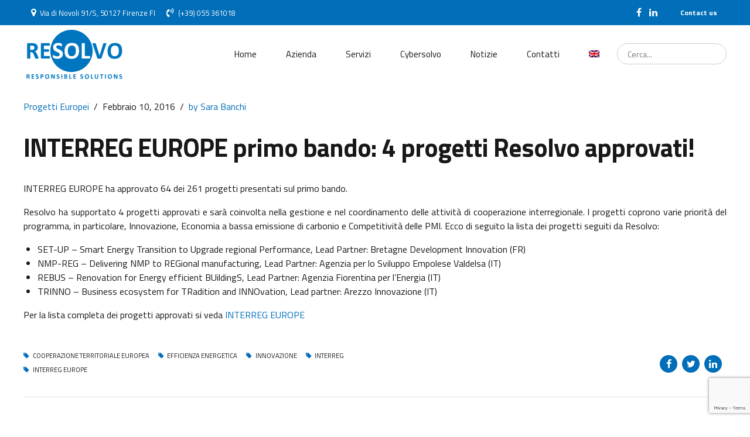

--- FILE ---
content_type: text/html; charset=utf-8
request_url: https://www.google.com/recaptcha/api2/anchor?ar=1&k=6LcjWicrAAAAAC7qY9Idx_uXIYft_OG2CNQXgWI0&co=aHR0cHM6Ly93d3cucmVzb2x2by5ldTo0NDM.&hl=en&v=PoyoqOPhxBO7pBk68S4YbpHZ&size=invisible&anchor-ms=20000&execute-ms=30000&cb=5gfiq1iinls5
body_size: 48579
content:
<!DOCTYPE HTML><html dir="ltr" lang="en"><head><meta http-equiv="Content-Type" content="text/html; charset=UTF-8">
<meta http-equiv="X-UA-Compatible" content="IE=edge">
<title>reCAPTCHA</title>
<style type="text/css">
/* cyrillic-ext */
@font-face {
  font-family: 'Roboto';
  font-style: normal;
  font-weight: 400;
  font-stretch: 100%;
  src: url(//fonts.gstatic.com/s/roboto/v48/KFO7CnqEu92Fr1ME7kSn66aGLdTylUAMa3GUBHMdazTgWw.woff2) format('woff2');
  unicode-range: U+0460-052F, U+1C80-1C8A, U+20B4, U+2DE0-2DFF, U+A640-A69F, U+FE2E-FE2F;
}
/* cyrillic */
@font-face {
  font-family: 'Roboto';
  font-style: normal;
  font-weight: 400;
  font-stretch: 100%;
  src: url(//fonts.gstatic.com/s/roboto/v48/KFO7CnqEu92Fr1ME7kSn66aGLdTylUAMa3iUBHMdazTgWw.woff2) format('woff2');
  unicode-range: U+0301, U+0400-045F, U+0490-0491, U+04B0-04B1, U+2116;
}
/* greek-ext */
@font-face {
  font-family: 'Roboto';
  font-style: normal;
  font-weight: 400;
  font-stretch: 100%;
  src: url(//fonts.gstatic.com/s/roboto/v48/KFO7CnqEu92Fr1ME7kSn66aGLdTylUAMa3CUBHMdazTgWw.woff2) format('woff2');
  unicode-range: U+1F00-1FFF;
}
/* greek */
@font-face {
  font-family: 'Roboto';
  font-style: normal;
  font-weight: 400;
  font-stretch: 100%;
  src: url(//fonts.gstatic.com/s/roboto/v48/KFO7CnqEu92Fr1ME7kSn66aGLdTylUAMa3-UBHMdazTgWw.woff2) format('woff2');
  unicode-range: U+0370-0377, U+037A-037F, U+0384-038A, U+038C, U+038E-03A1, U+03A3-03FF;
}
/* math */
@font-face {
  font-family: 'Roboto';
  font-style: normal;
  font-weight: 400;
  font-stretch: 100%;
  src: url(//fonts.gstatic.com/s/roboto/v48/KFO7CnqEu92Fr1ME7kSn66aGLdTylUAMawCUBHMdazTgWw.woff2) format('woff2');
  unicode-range: U+0302-0303, U+0305, U+0307-0308, U+0310, U+0312, U+0315, U+031A, U+0326-0327, U+032C, U+032F-0330, U+0332-0333, U+0338, U+033A, U+0346, U+034D, U+0391-03A1, U+03A3-03A9, U+03B1-03C9, U+03D1, U+03D5-03D6, U+03F0-03F1, U+03F4-03F5, U+2016-2017, U+2034-2038, U+203C, U+2040, U+2043, U+2047, U+2050, U+2057, U+205F, U+2070-2071, U+2074-208E, U+2090-209C, U+20D0-20DC, U+20E1, U+20E5-20EF, U+2100-2112, U+2114-2115, U+2117-2121, U+2123-214F, U+2190, U+2192, U+2194-21AE, U+21B0-21E5, U+21F1-21F2, U+21F4-2211, U+2213-2214, U+2216-22FF, U+2308-230B, U+2310, U+2319, U+231C-2321, U+2336-237A, U+237C, U+2395, U+239B-23B7, U+23D0, U+23DC-23E1, U+2474-2475, U+25AF, U+25B3, U+25B7, U+25BD, U+25C1, U+25CA, U+25CC, U+25FB, U+266D-266F, U+27C0-27FF, U+2900-2AFF, U+2B0E-2B11, U+2B30-2B4C, U+2BFE, U+3030, U+FF5B, U+FF5D, U+1D400-1D7FF, U+1EE00-1EEFF;
}
/* symbols */
@font-face {
  font-family: 'Roboto';
  font-style: normal;
  font-weight: 400;
  font-stretch: 100%;
  src: url(//fonts.gstatic.com/s/roboto/v48/KFO7CnqEu92Fr1ME7kSn66aGLdTylUAMaxKUBHMdazTgWw.woff2) format('woff2');
  unicode-range: U+0001-000C, U+000E-001F, U+007F-009F, U+20DD-20E0, U+20E2-20E4, U+2150-218F, U+2190, U+2192, U+2194-2199, U+21AF, U+21E6-21F0, U+21F3, U+2218-2219, U+2299, U+22C4-22C6, U+2300-243F, U+2440-244A, U+2460-24FF, U+25A0-27BF, U+2800-28FF, U+2921-2922, U+2981, U+29BF, U+29EB, U+2B00-2BFF, U+4DC0-4DFF, U+FFF9-FFFB, U+10140-1018E, U+10190-1019C, U+101A0, U+101D0-101FD, U+102E0-102FB, U+10E60-10E7E, U+1D2C0-1D2D3, U+1D2E0-1D37F, U+1F000-1F0FF, U+1F100-1F1AD, U+1F1E6-1F1FF, U+1F30D-1F30F, U+1F315, U+1F31C, U+1F31E, U+1F320-1F32C, U+1F336, U+1F378, U+1F37D, U+1F382, U+1F393-1F39F, U+1F3A7-1F3A8, U+1F3AC-1F3AF, U+1F3C2, U+1F3C4-1F3C6, U+1F3CA-1F3CE, U+1F3D4-1F3E0, U+1F3ED, U+1F3F1-1F3F3, U+1F3F5-1F3F7, U+1F408, U+1F415, U+1F41F, U+1F426, U+1F43F, U+1F441-1F442, U+1F444, U+1F446-1F449, U+1F44C-1F44E, U+1F453, U+1F46A, U+1F47D, U+1F4A3, U+1F4B0, U+1F4B3, U+1F4B9, U+1F4BB, U+1F4BF, U+1F4C8-1F4CB, U+1F4D6, U+1F4DA, U+1F4DF, U+1F4E3-1F4E6, U+1F4EA-1F4ED, U+1F4F7, U+1F4F9-1F4FB, U+1F4FD-1F4FE, U+1F503, U+1F507-1F50B, U+1F50D, U+1F512-1F513, U+1F53E-1F54A, U+1F54F-1F5FA, U+1F610, U+1F650-1F67F, U+1F687, U+1F68D, U+1F691, U+1F694, U+1F698, U+1F6AD, U+1F6B2, U+1F6B9-1F6BA, U+1F6BC, U+1F6C6-1F6CF, U+1F6D3-1F6D7, U+1F6E0-1F6EA, U+1F6F0-1F6F3, U+1F6F7-1F6FC, U+1F700-1F7FF, U+1F800-1F80B, U+1F810-1F847, U+1F850-1F859, U+1F860-1F887, U+1F890-1F8AD, U+1F8B0-1F8BB, U+1F8C0-1F8C1, U+1F900-1F90B, U+1F93B, U+1F946, U+1F984, U+1F996, U+1F9E9, U+1FA00-1FA6F, U+1FA70-1FA7C, U+1FA80-1FA89, U+1FA8F-1FAC6, U+1FACE-1FADC, U+1FADF-1FAE9, U+1FAF0-1FAF8, U+1FB00-1FBFF;
}
/* vietnamese */
@font-face {
  font-family: 'Roboto';
  font-style: normal;
  font-weight: 400;
  font-stretch: 100%;
  src: url(//fonts.gstatic.com/s/roboto/v48/KFO7CnqEu92Fr1ME7kSn66aGLdTylUAMa3OUBHMdazTgWw.woff2) format('woff2');
  unicode-range: U+0102-0103, U+0110-0111, U+0128-0129, U+0168-0169, U+01A0-01A1, U+01AF-01B0, U+0300-0301, U+0303-0304, U+0308-0309, U+0323, U+0329, U+1EA0-1EF9, U+20AB;
}
/* latin-ext */
@font-face {
  font-family: 'Roboto';
  font-style: normal;
  font-weight: 400;
  font-stretch: 100%;
  src: url(//fonts.gstatic.com/s/roboto/v48/KFO7CnqEu92Fr1ME7kSn66aGLdTylUAMa3KUBHMdazTgWw.woff2) format('woff2');
  unicode-range: U+0100-02BA, U+02BD-02C5, U+02C7-02CC, U+02CE-02D7, U+02DD-02FF, U+0304, U+0308, U+0329, U+1D00-1DBF, U+1E00-1E9F, U+1EF2-1EFF, U+2020, U+20A0-20AB, U+20AD-20C0, U+2113, U+2C60-2C7F, U+A720-A7FF;
}
/* latin */
@font-face {
  font-family: 'Roboto';
  font-style: normal;
  font-weight: 400;
  font-stretch: 100%;
  src: url(//fonts.gstatic.com/s/roboto/v48/KFO7CnqEu92Fr1ME7kSn66aGLdTylUAMa3yUBHMdazQ.woff2) format('woff2');
  unicode-range: U+0000-00FF, U+0131, U+0152-0153, U+02BB-02BC, U+02C6, U+02DA, U+02DC, U+0304, U+0308, U+0329, U+2000-206F, U+20AC, U+2122, U+2191, U+2193, U+2212, U+2215, U+FEFF, U+FFFD;
}
/* cyrillic-ext */
@font-face {
  font-family: 'Roboto';
  font-style: normal;
  font-weight: 500;
  font-stretch: 100%;
  src: url(//fonts.gstatic.com/s/roboto/v48/KFO7CnqEu92Fr1ME7kSn66aGLdTylUAMa3GUBHMdazTgWw.woff2) format('woff2');
  unicode-range: U+0460-052F, U+1C80-1C8A, U+20B4, U+2DE0-2DFF, U+A640-A69F, U+FE2E-FE2F;
}
/* cyrillic */
@font-face {
  font-family: 'Roboto';
  font-style: normal;
  font-weight: 500;
  font-stretch: 100%;
  src: url(//fonts.gstatic.com/s/roboto/v48/KFO7CnqEu92Fr1ME7kSn66aGLdTylUAMa3iUBHMdazTgWw.woff2) format('woff2');
  unicode-range: U+0301, U+0400-045F, U+0490-0491, U+04B0-04B1, U+2116;
}
/* greek-ext */
@font-face {
  font-family: 'Roboto';
  font-style: normal;
  font-weight: 500;
  font-stretch: 100%;
  src: url(//fonts.gstatic.com/s/roboto/v48/KFO7CnqEu92Fr1ME7kSn66aGLdTylUAMa3CUBHMdazTgWw.woff2) format('woff2');
  unicode-range: U+1F00-1FFF;
}
/* greek */
@font-face {
  font-family: 'Roboto';
  font-style: normal;
  font-weight: 500;
  font-stretch: 100%;
  src: url(//fonts.gstatic.com/s/roboto/v48/KFO7CnqEu92Fr1ME7kSn66aGLdTylUAMa3-UBHMdazTgWw.woff2) format('woff2');
  unicode-range: U+0370-0377, U+037A-037F, U+0384-038A, U+038C, U+038E-03A1, U+03A3-03FF;
}
/* math */
@font-face {
  font-family: 'Roboto';
  font-style: normal;
  font-weight: 500;
  font-stretch: 100%;
  src: url(//fonts.gstatic.com/s/roboto/v48/KFO7CnqEu92Fr1ME7kSn66aGLdTylUAMawCUBHMdazTgWw.woff2) format('woff2');
  unicode-range: U+0302-0303, U+0305, U+0307-0308, U+0310, U+0312, U+0315, U+031A, U+0326-0327, U+032C, U+032F-0330, U+0332-0333, U+0338, U+033A, U+0346, U+034D, U+0391-03A1, U+03A3-03A9, U+03B1-03C9, U+03D1, U+03D5-03D6, U+03F0-03F1, U+03F4-03F5, U+2016-2017, U+2034-2038, U+203C, U+2040, U+2043, U+2047, U+2050, U+2057, U+205F, U+2070-2071, U+2074-208E, U+2090-209C, U+20D0-20DC, U+20E1, U+20E5-20EF, U+2100-2112, U+2114-2115, U+2117-2121, U+2123-214F, U+2190, U+2192, U+2194-21AE, U+21B0-21E5, U+21F1-21F2, U+21F4-2211, U+2213-2214, U+2216-22FF, U+2308-230B, U+2310, U+2319, U+231C-2321, U+2336-237A, U+237C, U+2395, U+239B-23B7, U+23D0, U+23DC-23E1, U+2474-2475, U+25AF, U+25B3, U+25B7, U+25BD, U+25C1, U+25CA, U+25CC, U+25FB, U+266D-266F, U+27C0-27FF, U+2900-2AFF, U+2B0E-2B11, U+2B30-2B4C, U+2BFE, U+3030, U+FF5B, U+FF5D, U+1D400-1D7FF, U+1EE00-1EEFF;
}
/* symbols */
@font-face {
  font-family: 'Roboto';
  font-style: normal;
  font-weight: 500;
  font-stretch: 100%;
  src: url(//fonts.gstatic.com/s/roboto/v48/KFO7CnqEu92Fr1ME7kSn66aGLdTylUAMaxKUBHMdazTgWw.woff2) format('woff2');
  unicode-range: U+0001-000C, U+000E-001F, U+007F-009F, U+20DD-20E0, U+20E2-20E4, U+2150-218F, U+2190, U+2192, U+2194-2199, U+21AF, U+21E6-21F0, U+21F3, U+2218-2219, U+2299, U+22C4-22C6, U+2300-243F, U+2440-244A, U+2460-24FF, U+25A0-27BF, U+2800-28FF, U+2921-2922, U+2981, U+29BF, U+29EB, U+2B00-2BFF, U+4DC0-4DFF, U+FFF9-FFFB, U+10140-1018E, U+10190-1019C, U+101A0, U+101D0-101FD, U+102E0-102FB, U+10E60-10E7E, U+1D2C0-1D2D3, U+1D2E0-1D37F, U+1F000-1F0FF, U+1F100-1F1AD, U+1F1E6-1F1FF, U+1F30D-1F30F, U+1F315, U+1F31C, U+1F31E, U+1F320-1F32C, U+1F336, U+1F378, U+1F37D, U+1F382, U+1F393-1F39F, U+1F3A7-1F3A8, U+1F3AC-1F3AF, U+1F3C2, U+1F3C4-1F3C6, U+1F3CA-1F3CE, U+1F3D4-1F3E0, U+1F3ED, U+1F3F1-1F3F3, U+1F3F5-1F3F7, U+1F408, U+1F415, U+1F41F, U+1F426, U+1F43F, U+1F441-1F442, U+1F444, U+1F446-1F449, U+1F44C-1F44E, U+1F453, U+1F46A, U+1F47D, U+1F4A3, U+1F4B0, U+1F4B3, U+1F4B9, U+1F4BB, U+1F4BF, U+1F4C8-1F4CB, U+1F4D6, U+1F4DA, U+1F4DF, U+1F4E3-1F4E6, U+1F4EA-1F4ED, U+1F4F7, U+1F4F9-1F4FB, U+1F4FD-1F4FE, U+1F503, U+1F507-1F50B, U+1F50D, U+1F512-1F513, U+1F53E-1F54A, U+1F54F-1F5FA, U+1F610, U+1F650-1F67F, U+1F687, U+1F68D, U+1F691, U+1F694, U+1F698, U+1F6AD, U+1F6B2, U+1F6B9-1F6BA, U+1F6BC, U+1F6C6-1F6CF, U+1F6D3-1F6D7, U+1F6E0-1F6EA, U+1F6F0-1F6F3, U+1F6F7-1F6FC, U+1F700-1F7FF, U+1F800-1F80B, U+1F810-1F847, U+1F850-1F859, U+1F860-1F887, U+1F890-1F8AD, U+1F8B0-1F8BB, U+1F8C0-1F8C1, U+1F900-1F90B, U+1F93B, U+1F946, U+1F984, U+1F996, U+1F9E9, U+1FA00-1FA6F, U+1FA70-1FA7C, U+1FA80-1FA89, U+1FA8F-1FAC6, U+1FACE-1FADC, U+1FADF-1FAE9, U+1FAF0-1FAF8, U+1FB00-1FBFF;
}
/* vietnamese */
@font-face {
  font-family: 'Roboto';
  font-style: normal;
  font-weight: 500;
  font-stretch: 100%;
  src: url(//fonts.gstatic.com/s/roboto/v48/KFO7CnqEu92Fr1ME7kSn66aGLdTylUAMa3OUBHMdazTgWw.woff2) format('woff2');
  unicode-range: U+0102-0103, U+0110-0111, U+0128-0129, U+0168-0169, U+01A0-01A1, U+01AF-01B0, U+0300-0301, U+0303-0304, U+0308-0309, U+0323, U+0329, U+1EA0-1EF9, U+20AB;
}
/* latin-ext */
@font-face {
  font-family: 'Roboto';
  font-style: normal;
  font-weight: 500;
  font-stretch: 100%;
  src: url(//fonts.gstatic.com/s/roboto/v48/KFO7CnqEu92Fr1ME7kSn66aGLdTylUAMa3KUBHMdazTgWw.woff2) format('woff2');
  unicode-range: U+0100-02BA, U+02BD-02C5, U+02C7-02CC, U+02CE-02D7, U+02DD-02FF, U+0304, U+0308, U+0329, U+1D00-1DBF, U+1E00-1E9F, U+1EF2-1EFF, U+2020, U+20A0-20AB, U+20AD-20C0, U+2113, U+2C60-2C7F, U+A720-A7FF;
}
/* latin */
@font-face {
  font-family: 'Roboto';
  font-style: normal;
  font-weight: 500;
  font-stretch: 100%;
  src: url(//fonts.gstatic.com/s/roboto/v48/KFO7CnqEu92Fr1ME7kSn66aGLdTylUAMa3yUBHMdazQ.woff2) format('woff2');
  unicode-range: U+0000-00FF, U+0131, U+0152-0153, U+02BB-02BC, U+02C6, U+02DA, U+02DC, U+0304, U+0308, U+0329, U+2000-206F, U+20AC, U+2122, U+2191, U+2193, U+2212, U+2215, U+FEFF, U+FFFD;
}
/* cyrillic-ext */
@font-face {
  font-family: 'Roboto';
  font-style: normal;
  font-weight: 900;
  font-stretch: 100%;
  src: url(//fonts.gstatic.com/s/roboto/v48/KFO7CnqEu92Fr1ME7kSn66aGLdTylUAMa3GUBHMdazTgWw.woff2) format('woff2');
  unicode-range: U+0460-052F, U+1C80-1C8A, U+20B4, U+2DE0-2DFF, U+A640-A69F, U+FE2E-FE2F;
}
/* cyrillic */
@font-face {
  font-family: 'Roboto';
  font-style: normal;
  font-weight: 900;
  font-stretch: 100%;
  src: url(//fonts.gstatic.com/s/roboto/v48/KFO7CnqEu92Fr1ME7kSn66aGLdTylUAMa3iUBHMdazTgWw.woff2) format('woff2');
  unicode-range: U+0301, U+0400-045F, U+0490-0491, U+04B0-04B1, U+2116;
}
/* greek-ext */
@font-face {
  font-family: 'Roboto';
  font-style: normal;
  font-weight: 900;
  font-stretch: 100%;
  src: url(//fonts.gstatic.com/s/roboto/v48/KFO7CnqEu92Fr1ME7kSn66aGLdTylUAMa3CUBHMdazTgWw.woff2) format('woff2');
  unicode-range: U+1F00-1FFF;
}
/* greek */
@font-face {
  font-family: 'Roboto';
  font-style: normal;
  font-weight: 900;
  font-stretch: 100%;
  src: url(//fonts.gstatic.com/s/roboto/v48/KFO7CnqEu92Fr1ME7kSn66aGLdTylUAMa3-UBHMdazTgWw.woff2) format('woff2');
  unicode-range: U+0370-0377, U+037A-037F, U+0384-038A, U+038C, U+038E-03A1, U+03A3-03FF;
}
/* math */
@font-face {
  font-family: 'Roboto';
  font-style: normal;
  font-weight: 900;
  font-stretch: 100%;
  src: url(//fonts.gstatic.com/s/roboto/v48/KFO7CnqEu92Fr1ME7kSn66aGLdTylUAMawCUBHMdazTgWw.woff2) format('woff2');
  unicode-range: U+0302-0303, U+0305, U+0307-0308, U+0310, U+0312, U+0315, U+031A, U+0326-0327, U+032C, U+032F-0330, U+0332-0333, U+0338, U+033A, U+0346, U+034D, U+0391-03A1, U+03A3-03A9, U+03B1-03C9, U+03D1, U+03D5-03D6, U+03F0-03F1, U+03F4-03F5, U+2016-2017, U+2034-2038, U+203C, U+2040, U+2043, U+2047, U+2050, U+2057, U+205F, U+2070-2071, U+2074-208E, U+2090-209C, U+20D0-20DC, U+20E1, U+20E5-20EF, U+2100-2112, U+2114-2115, U+2117-2121, U+2123-214F, U+2190, U+2192, U+2194-21AE, U+21B0-21E5, U+21F1-21F2, U+21F4-2211, U+2213-2214, U+2216-22FF, U+2308-230B, U+2310, U+2319, U+231C-2321, U+2336-237A, U+237C, U+2395, U+239B-23B7, U+23D0, U+23DC-23E1, U+2474-2475, U+25AF, U+25B3, U+25B7, U+25BD, U+25C1, U+25CA, U+25CC, U+25FB, U+266D-266F, U+27C0-27FF, U+2900-2AFF, U+2B0E-2B11, U+2B30-2B4C, U+2BFE, U+3030, U+FF5B, U+FF5D, U+1D400-1D7FF, U+1EE00-1EEFF;
}
/* symbols */
@font-face {
  font-family: 'Roboto';
  font-style: normal;
  font-weight: 900;
  font-stretch: 100%;
  src: url(//fonts.gstatic.com/s/roboto/v48/KFO7CnqEu92Fr1ME7kSn66aGLdTylUAMaxKUBHMdazTgWw.woff2) format('woff2');
  unicode-range: U+0001-000C, U+000E-001F, U+007F-009F, U+20DD-20E0, U+20E2-20E4, U+2150-218F, U+2190, U+2192, U+2194-2199, U+21AF, U+21E6-21F0, U+21F3, U+2218-2219, U+2299, U+22C4-22C6, U+2300-243F, U+2440-244A, U+2460-24FF, U+25A0-27BF, U+2800-28FF, U+2921-2922, U+2981, U+29BF, U+29EB, U+2B00-2BFF, U+4DC0-4DFF, U+FFF9-FFFB, U+10140-1018E, U+10190-1019C, U+101A0, U+101D0-101FD, U+102E0-102FB, U+10E60-10E7E, U+1D2C0-1D2D3, U+1D2E0-1D37F, U+1F000-1F0FF, U+1F100-1F1AD, U+1F1E6-1F1FF, U+1F30D-1F30F, U+1F315, U+1F31C, U+1F31E, U+1F320-1F32C, U+1F336, U+1F378, U+1F37D, U+1F382, U+1F393-1F39F, U+1F3A7-1F3A8, U+1F3AC-1F3AF, U+1F3C2, U+1F3C4-1F3C6, U+1F3CA-1F3CE, U+1F3D4-1F3E0, U+1F3ED, U+1F3F1-1F3F3, U+1F3F5-1F3F7, U+1F408, U+1F415, U+1F41F, U+1F426, U+1F43F, U+1F441-1F442, U+1F444, U+1F446-1F449, U+1F44C-1F44E, U+1F453, U+1F46A, U+1F47D, U+1F4A3, U+1F4B0, U+1F4B3, U+1F4B9, U+1F4BB, U+1F4BF, U+1F4C8-1F4CB, U+1F4D6, U+1F4DA, U+1F4DF, U+1F4E3-1F4E6, U+1F4EA-1F4ED, U+1F4F7, U+1F4F9-1F4FB, U+1F4FD-1F4FE, U+1F503, U+1F507-1F50B, U+1F50D, U+1F512-1F513, U+1F53E-1F54A, U+1F54F-1F5FA, U+1F610, U+1F650-1F67F, U+1F687, U+1F68D, U+1F691, U+1F694, U+1F698, U+1F6AD, U+1F6B2, U+1F6B9-1F6BA, U+1F6BC, U+1F6C6-1F6CF, U+1F6D3-1F6D7, U+1F6E0-1F6EA, U+1F6F0-1F6F3, U+1F6F7-1F6FC, U+1F700-1F7FF, U+1F800-1F80B, U+1F810-1F847, U+1F850-1F859, U+1F860-1F887, U+1F890-1F8AD, U+1F8B0-1F8BB, U+1F8C0-1F8C1, U+1F900-1F90B, U+1F93B, U+1F946, U+1F984, U+1F996, U+1F9E9, U+1FA00-1FA6F, U+1FA70-1FA7C, U+1FA80-1FA89, U+1FA8F-1FAC6, U+1FACE-1FADC, U+1FADF-1FAE9, U+1FAF0-1FAF8, U+1FB00-1FBFF;
}
/* vietnamese */
@font-face {
  font-family: 'Roboto';
  font-style: normal;
  font-weight: 900;
  font-stretch: 100%;
  src: url(//fonts.gstatic.com/s/roboto/v48/KFO7CnqEu92Fr1ME7kSn66aGLdTylUAMa3OUBHMdazTgWw.woff2) format('woff2');
  unicode-range: U+0102-0103, U+0110-0111, U+0128-0129, U+0168-0169, U+01A0-01A1, U+01AF-01B0, U+0300-0301, U+0303-0304, U+0308-0309, U+0323, U+0329, U+1EA0-1EF9, U+20AB;
}
/* latin-ext */
@font-face {
  font-family: 'Roboto';
  font-style: normal;
  font-weight: 900;
  font-stretch: 100%;
  src: url(//fonts.gstatic.com/s/roboto/v48/KFO7CnqEu92Fr1ME7kSn66aGLdTylUAMa3KUBHMdazTgWw.woff2) format('woff2');
  unicode-range: U+0100-02BA, U+02BD-02C5, U+02C7-02CC, U+02CE-02D7, U+02DD-02FF, U+0304, U+0308, U+0329, U+1D00-1DBF, U+1E00-1E9F, U+1EF2-1EFF, U+2020, U+20A0-20AB, U+20AD-20C0, U+2113, U+2C60-2C7F, U+A720-A7FF;
}
/* latin */
@font-face {
  font-family: 'Roboto';
  font-style: normal;
  font-weight: 900;
  font-stretch: 100%;
  src: url(//fonts.gstatic.com/s/roboto/v48/KFO7CnqEu92Fr1ME7kSn66aGLdTylUAMa3yUBHMdazQ.woff2) format('woff2');
  unicode-range: U+0000-00FF, U+0131, U+0152-0153, U+02BB-02BC, U+02C6, U+02DA, U+02DC, U+0304, U+0308, U+0329, U+2000-206F, U+20AC, U+2122, U+2191, U+2193, U+2212, U+2215, U+FEFF, U+FFFD;
}

</style>
<link rel="stylesheet" type="text/css" href="https://www.gstatic.com/recaptcha/releases/PoyoqOPhxBO7pBk68S4YbpHZ/styles__ltr.css">
<script nonce="xN86RIwe-QrCj0S4NG_DjA" type="text/javascript">window['__recaptcha_api'] = 'https://www.google.com/recaptcha/api2/';</script>
<script type="text/javascript" src="https://www.gstatic.com/recaptcha/releases/PoyoqOPhxBO7pBk68S4YbpHZ/recaptcha__en.js" nonce="xN86RIwe-QrCj0S4NG_DjA">
      
    </script></head>
<body><div id="rc-anchor-alert" class="rc-anchor-alert"></div>
<input type="hidden" id="recaptcha-token" value="[base64]">
<script type="text/javascript" nonce="xN86RIwe-QrCj0S4NG_DjA">
      recaptcha.anchor.Main.init("[\x22ainput\x22,[\x22bgdata\x22,\x22\x22,\[base64]/[base64]/[base64]/[base64]/[base64]/[base64]/KGcoTywyNTMsTy5PKSxVRyhPLEMpKTpnKE8sMjUzLEMpLE8pKSxsKSksTykpfSxieT1mdW5jdGlvbihDLE8sdSxsKXtmb3IobD0odT1SKEMpLDApO08+MDtPLS0pbD1sPDw4fFooQyk7ZyhDLHUsbCl9LFVHPWZ1bmN0aW9uKEMsTyl7Qy5pLmxlbmd0aD4xMDQ/[base64]/[base64]/[base64]/[base64]/[base64]/[base64]/[base64]\\u003d\x22,\[base64]\\u003d\\u003d\x22,\[base64]/w57Di8KPw47Ci8OfAcKYRQ7CnlDDhcOLwqLCp8O1w6TCisKXA8OEw4M3XkBFNVDDjsOTKcOAwpZiw6YKw5rDtsKOw6clwqTDmcKVbsO+w4Bhw5EHC8OwYiTCu3/[base64]/[base64]/woPDncOkKMKvw4HCosKZw6x8QnFWwrbCjybCvcKIwrLCr8KqDMOOwqXCgQtqw5DCp3gAwpfCn14xwqEhwpPDhnEVwqEnw43CtMODZTHDikDCnSHCowMEw7LDs0nDvhTDln3Cp8K9w63CmUYbT8OFwo/[base64]/[base64]/[base64]/DmMK9By/DhcK9b1PCrzU9wpfCogQLw7hKwps3w6QUw7zDt8O9McKLw4V5QjU6eMOew4x8wr9MXQp+QBLDtHnCgFRfw57DrzJZJWAZw5pww5PDrcOAAMK4w6jClsKYL8OAMcOBwr8kw5HCmUtCw54OwoJfJsO9w7jCgMOJSHPCmMOkwp93B8O/wp3CpsK5BsOwwrV9XW7Du3EQw6HCuSTDucOXEMO/[base64]/CssO1wqrDpXzDisKqwrBlwqrDhMOGT8Krw6cowpDDrMOCScOoBMKJw4LDrgXCqMOuIMKMw6hdwrM5fsOzwoBfwr4wwr3CgyzDlTHDuBZiP8O/TcKLdcKnwrYuUmM5FsKxLwjCkjlHFMKqw6JAGRwvwrTDvW7Dt8K2XsO2woHCtEPDnMOVw5PComoUwp3Crl3Ds8K9w5otT8OXGsOJw63ClUhYEsKZw4liF8O9w6UWwoQmCVJ1w6TCrsOcwrERdcO6w5/[base64]/DhhfCn8Oyw5IjORkKw5NzF8KhIsKPwrLCpR3CjQvCpWzDmMK2w4zCgsOIdMOdVsOTwqBJw45EF2kUOMOEN8KEwrAfQQ16NAh8f8KBLypYdTzDscK1wq8YwrwVDRrDgsOFZcOaBMKCw6fDq8KKIhxpw6/[base64]/[base64]/XzgPasKnwrjCp8Kdw5bCvn7CoTDDvsKBwprDmQlfHMOuR8Kifw9aVcO4woMjwqARalXDkMODRBYLMMK0wpDDgxxHw51lCXUtVhPCgUTDkMO4w5DDocOTRRDDocKRw4jDmMKaKDEVDR/DqMKWUXLDsQ1OwpsAw5xTJyrCp8Omw6cNRUs/W8KXwoF3U8Kow4xsG1BXOyvDhWEiYsO7wosxw5HCqWnChsKAwodNbsO7Z2hQcGMEwoPCv8OKHMOuwpLCnmJOFnXCp1lawollw7LCimlfURV0woLCqyQXRHw6CcOEHMO9wotlw4/Dn1rDvWdXwq/[base64]/[base64]/CtMOKTcOtHMO7w6nCnRJtwpPCvkwtT1rDjcOsVzpdc0xawodCw5VrC8KNR8K7diQ2OgvDtsKoThk2wokqw6hpTcOiUV4RwrrDrCETw6LCuHh4wq7CpMKSSRZfUVoDJgACw5zDq8O5wqFFwrPDjVHDgsKhO8K5M1LDisKISsK7wrDCvTfCssO/[base64]/DtcKCworCjVt6OMOxe8Knw4J5wrtHIcOMJ3rDoXMKJMOOwolWwpstH2ZmwpxPdAjCjhrDocKww6NQDMKffGjDtcOMw7LDoCDCs8O9woXCl8OLYsKiJUHCqsO8w53Cgj9afF/DhjPDji3DncOlU2FVd8KvEMOvEEsgPRErw41FZ1LCnmtpW35DJcKNBybCksKdw4PDsHcCVcOxFHjDpxfDtsKJD1Bmwo9tMl/[base64]/wqzCqQTCiwYPM355w4HCqkXDpzLDnH5qNipOw7DCnkTDocOAw7UXw79VZFRTw50XFUZSPsOIw5Mgw40pw6xbw5rDh8KUw5jDszjDlQvDh8KjTG9wbHzCtcKWwo/Ck0vDoQ9QeTTDs8OdRMOuw447Q8OEw5vDlMKhFsKZVcO1wpR1w65sw6QTwobCn1bCln9OVsK2w5x6w5c6KVIZwoEjwqzDh8O+w5PDn01KVMKGwoPCkUBKwrLDl8OnTMO3blzCpyPDtCjCtcKtcmPDtMK2WMKbw4FZeRMwdinDjcODWB7DtkMkAG1EA3jDvmjDmcK/AsOaAcKjaiTCoDLDkGTDpFkZwrU2TMOIWcOdwpfCnlQPcHjCvMKMEypZw7FBwoUgw7kcYTEIwpB/[base64]/CkTMffcO6C8KieCPDncO6S8KBw49EwqTDuSLDuw9bOzZcKHnDs8KqE0/[base64]/Dk8KTw5LDscKPZXvDk0APTsKJDljDisOFw5Ylw7cnATEEW8KYesKtw7vCi8Kfw7PCjsOEw7LDkF/[base64]/w7FQwqHDlMODwptzZMKgw7jDp8KXwoLCjUhhw6TDgcKHZcOtHsOHwobDq8KAKMOyYgJaYwjDq0ckw6g8w5vDiwzDq2jCv8Ouw7nDswjDtMOSXTbCrhtbwp0EO8OVP0nDpkTDtWpIA8ODETvCrTROw6XCozw5w5fCjCTDuWlMwoN6cQIUwoAawqRYSS/[base64]/wohwOWdCfMOrwr3DvTnDkWPDl0DDgcOEwq1awoBbwqzCj0BZIF95w7hiNhzCrgYCaDvCm1PCjkxTQzABAHfCkcO6PsOfWsOOw6/CnDTDj8KyJMOkw44WcMOVSnnChMKMAzl/LcONIHPDhsOBABnDjcK1wqzCl8KiMcO8AcKrVQJVIC3CisO2MDrCqMKnw43CvMO+ZCbCgicbAcKtYHHDpsOmwrEmL8K2w4ZaIcK5R8KKw47DssKcwr7CjMOmwptONcK/w7NhNy59wqrCrsOdZyFyVxc5woMQw6dne8K4asOlwot+IMOEwogzw6AkwqXCv2VawqFVw4AYN2UEwrXCrUtMFsOkw7xIw4JIw5B7UsO0w43DsMKEw5gVWcOlMm/DhjXDg8O9wobDtHfCnVLDlcKvw47CvBPDiArDpiTDhMKNwqjChcOjP8OQw785DcOzU8K9GsO9BsKTw4AQw4QEw4LDjMOpw4BhDcOww5vDhT9yS8KTw7kgwqsww55dw55FYsKsOMO9IcOzD095WDUlJSbDrCvChcKcKcO6wrdeTwM/ZcOzwqvDvDjDv2NSI8KIw67DgMOuw4jDg8OYMcKmw7TCtwXCucOowrHCvHMOI8O3w5Biwp4lwo5PwrsKwpF0wpxXNFxiKsKvRsKAwrFtZMK9w7vDtcKbw6rDmsOgNsKYHzHCu8KyXg1eC8O0WjnDrsKrTMObAUBYL8OLP00Kwr/[base64]/bXzCtklvN37Dm8K1Jm9za8OvRMKMw43DuUnDmsO+wrREw77Cok/CuMO0BjPDkcOIS8OKUl3Dp0vCnWU6wqVkw7J1wo/DkUTCjcKlVlbCn8OFJxzDjQfDlhokw67Chis6woEjw4HCplsOwrYEcsOvLsK6wpjDtBktw77CjsOrfMO4wpNRw649wp3CjnkIbE/CnjHCg8O2w4XDkm/CsS9rNR4TT8K1w7Rcw57CuMK/wpLCokzCvS9XwrdGT8OhwqPDr8KDwp3CqBsXw4F7HcKUw7TCqsOnVCNjwqQLd8O0I8KCwq8WIR3ChXA1w43ChMObS3QLUFrCkMKeEsKLworDl8KiJsKew4QIEMOqfS/DqlrDtMKwUMODw7XCucKswrlAeSErw4ZeYDDDiMO+w7BrPArDuRnCq8O8w5tlQWklw6PCkzoOwqsWHCnDhsOrw4XCo0dMw4VBwpnCpivDkR14w6DDp2vDncKCw6BEFcOtwoXDvTnCq0/[base64]/RsOvF2wnDwshw5jDvUjCgG9FDiPDrcO9FMKLw7Ahw5AEOsKQwrvDmhvDhw5dw6sudcKXecKxw4HCvHNKwr9zVDLDnsKiw57CgkLDvcOHwr0Pw44RFlbCr1whdkXCi33CocKLIMOQI8K9wpvCp8Omw4VtMcOAw4AIaUjDgcO/KVTDvmFBMGPDi8Oew4zDmcOUwrl8wpXCkcK7w7pCw49Pw7UTw7fClT5Ww6Uiwrk3w5wlZcKLWsKHQsKUw7YTRMK/wr9LDMOQw6MPwqVxwrYiw77CksO+PcODw7zCqQlPwrh0w7REGTJjwrvDr8KUwoTCozvCj8OsZMOFw5cudMOGwpRJAFHClMOLw5vCvQrClMOBOMKsw7fCvHXCn8Kuw78qwonDqmJ+fixWdcOiwpJGwqnDq8KZK8OmwrTCqcKVwoHCmsOzLyoMNsK/CMKcV1sdJFnDsXFsw4NKUQvDk8O7D8OQZcKtwoEqwojCuCBzw5fCo8KERsOUchvDl8KpwqckKQXCjcKcH217wrIXeMOHw7Ecw47ChyfCvwvChTnCmsOmJsOdwpfDhQ7Dq8Klwr/DoW99FsK4KMKSw7jDkQ/DlcKYfsKFw7fCpcKXAHd0wrzCi3fDsjvDtGFiXcKnbntqZsKVw5rCpsKEeEjCujHDiynCpcOgw5h3wpIPYsOdw63DqsOhw5oNwrtDBsOmE0BawoksV3zCmcO1TcOlw4PDjT4IBCXDkQjDr8K3w4XCvsOMwrbDtSoiw7zDo2/CocORw5oUwovClBp7fMKBN8KOw4/CvsOHLBbDtkthw4nCt8OowpRfw57Dok/DkMKjWw5GcQMcKy4wScOlworDqUQJNcKkw6xtIsOeSRXDssKZwoDDncOAwpB2R3onAW0CdBhsTsO/w50kKV3ChcOAA8OFw6cWdkjDmhLDiAfCm8KywqzDoFpvQ08Ew5lvKDfDig5cwoc7OsKpw6bDhGzCmsK5w7V3wpDDs8KvUMKOT1bCkMOUw5TDmcOIdMO8w73Cg8KBw7AUw74Ww6tsw4XCucKLw5E/wqvDrcKAwpTCvjVeXMOAfMO/[base64]/CjsKDfUbDrcOQZMKZwrlQwrrDsgnDmHfCtznCkzvCv2XDo8KUGkQPw4Few7MGEMK6TMKRJQFiOR7CpxzDjFPDoHzDoXTDpsKawptNwp/[base64]/[base64]/CnAnCoMOtNhXCpMK7w55SwoPDnxDCkMOsBsOLw60EDkEWw5LCmzwMT1vDlB4dawJUw44/w7LDgsOZw7MiKhEFKil9wpjDrEDCjlhvLMK8DSnDpcOoYBDDvUPDr8Kacit4eMKlwoDDjF0Rw4DCmMOdb8OIw5LCncOZw5cbw5PDlMKqQhLCvGljwrfCoMOnwokSYyzDlcOaZcK/[base64]/[base64]/w4bDgMOFw48GwrbCjsOraU40wpnCpTDCmgTCkUIKSWYGTBlowqrCtMODwp09w4/ChcKCdHrDg8KTSRbCtQzDpz/DvCx4w6Euw6DCmBNpw5jCjz5MfXrCijAwZxvDthMLw6LCs8OFNsOfwozCk8KVHsKxLsKpw45jw6tAwpPCnjLCjlUWwoTCsBlDwpDClwvDhMOkGcO+ZmtEQMOnLhc7woLCsMO6w5BZW8KCQ2/Cjh/DnzTDmsK/Hwx0XcO/w4nDiCHCo8OlwpfDtUphdDzCpcOXw6zCn8OxwrXCqjMYwo3Ck8Ofwp5Swr8Lw5sTX3s7w4DDqMKoBAPCt8OSeTDDkWbDqMO1N2JGwqsgw4Viw6dkw5/DmyYFw7onK8K1w4BkwrPDiyFcQ8OKwprDlcOhY8OBZgluT3lEegzCocK8ZcKsMcKpw5gJe8O/[base64]/[base64]/woHCqsOmKcOHwozDiS4Aw7E4TMOPQVjCgA9iwqE1Oms2w5bCtn9/Q8OjQsOGfsOtJcOQaX/CqwrDhMObAsKtICPCg1nDt8KRRMOUw5daDsKCfsKew4HCu8KjwqARXMKTwrzDiQTDgcK4woXDnMKwMkQcGznDuFLDiRMLBcKqGQ7DqcKow5MwOh4jwq/Cp8K2W27Cu2BEw7TClBRfVcKyd8Oew41LwosLQQsWwqrCqgDCrMKgKzEiRR0HAGHCm8OkWyHCgTPCnl4dR8Oyw7bCisKoADp/wpYVw6XCgWY8c2rCrBMHwqN/wqsjVF47c8OewojCo8KxwrNWw6LCr8KuJiPCpcOZw49uwqLCvVfDl8OfNBDCssKLw51tw6hDwqXCs8KrwocAw5/Cs0/[base64]/HcK1WsKBbMOowprCrXE6wrkwwrXDo3zCssK7CcO0wrzDu8O7w4AiwohGw4liCmrCusK0MMOdIcKSeiPDiFHDvcOMw6rDi3NMw4oEw7LCusOmw7N4w7LCn8KCfcKDZ8KNB8KzQE/Dl3xTwqjDuzhJcRrDpsOYXFsAG8O7LsK9w6kxTW/DscKzJMObURLDj0HCqcOJw5zCpzpkwrkjwoZ2w7DDjhbCh8ObMCsiwpA6wqPDsMKZwrPCrcK4wrBywp3Dj8KCw5HDlMKnwrvDuS/[base64]/[base64]/[base64]/Dl8KefVbDsn/Dn8KGw4hpwoAAA8KNw4xaVcOxdT/[base64]/[base64]/Cs0ghw7V/w5NDw7Ifw4Bcw7vCgcKxA2DCtH5pwpJUdwQlwpbCg8OTN8K4BkvDjcKlcsK2wrzDnMOqD8K4w5nCjMO2wr1lw5wUccO+w4grwrg3ElRSUVtYPsK5aGvDu8K5RsOCaMKvw64Ww4xISgQhf8OQwpbCiXsLPsKMw5bCrMOdwobCni8vw6nDg0lUwqsYw7dww4/DisO4wpgsbcKSHVAQWAbCki5qw49RF1xqwp3Cq8KOw5PCt1A2w47Ch8OVKyfDh8O3w7rDvMOUwoTCtm/[base64]/[base64]/HkrCrMOeanjCm8OSPEhSwrVww65DIMKvw4/Du8OLPsOSLjBBw6PCgMOvw6sLa8OWwowLwoLCsyx1dMOlWRTDlsOhUwLDoHnCi2PDvMKvwqnCrMOuFWHCuMKoFjcrw4gHCTEvw48xSn3CoUfDhxAUH8OMc8KKw6jDn2XDt8O/[base64]/CnTA/AMOoI0HDrsKeG0bDksKKVsOdDV4Tw7bDmsO+dx/[base64]/G2vDgGY0w4bCksOcw6lETzYSXsOFwoTDn8ORYMKqw6VpwqExZ8OpwoEMCsKYLUgnDU1Bw4nCn8OQwqzCvMOSdQBrwocEU8KLRRPCk0vCmcKKwpcWKWg/wotMw59bM8OPHcONw7cBeF5pfRXCjsKQbMOMYMKKPMKnw74iwokUwprDkMKDw5QPcWDCgsK5w6k7G3LDq8Ogw6bCvcOlw4xGw6ZvfE7CuDvCiz/DlsKFw53Cvic/WsKCwpLDv0huDx3CvyJ2wro9DMOZb1tZNW/[base64]/CvWTCqn3DpsK/P3nDhgfCripWw6wGBjbDkMOPw45wTcOFwqDDklzChg3CoDVWAMOnbsOrLsOsBQZwIHdPw6APw4nCtFEmC8OBw6zDjMKmwrg4bMOiD8KYw7AUw5kWHsKnwoHCngPDmWvDtsO4NQHDqsOOLcKgwoTCkEAiCVPDsibCk8Odw69DZcOdCcK/w6www6QPNk/Cj8OOYsKHPCYFw4rDrHYZw6J6ZDvCiBpUw4xEwplDw4kjbDLCryjCi8ORwqXCmMOfw6vDs07Cr8OZw48fw5F8wpQyUcKtT8O2T8KsZi3CusOHw6HDtSLCvcO4wrcyw63DtWvDlcKrw7/DtcKFw5XDh8OvEMKbd8OXcX53woUqw6wpAEnCgA/Co2XCp8K6w4EiRMKtTnxKw5I4GcO5QysIw4bDmsKlwqPChcOPw5VWecK6wrfClBjCk8O0GsOxbC/CucOxLDHCh8ObwrpcwrnCssKMwq9QDS/CiMKFTzEVwoTCnRVgwprDkwFranE9w6sNwrNVNMODBnbCtErDgcOgw4vCiQFMw5jDmMKyw4PDuMOzb8O8Y0DCvsK4wr7Ch8Osw7ZLwonCgwokU2x3wo3Dr8K6MSUXGMK6w4pgT1/[base64]/DigwMOUwIw5zDo8OLwonCtUZ1LG3DqATDhcKCCsKcHH9nw5zDrMK4VcKXwpVgw4Q9w7LCj2nCkWAYJh/[base64]/BsK3OyhNw7XDnVLDsMK/bVI1EcOow7bDiQQtwp/DmsO9w59ww4rCuhpRPcKobsOtHXDDlsKGBEt5wqE1e8ORI0nDvUNYwpYRwo0XwqV2ShjCsBzCgHXDjH/[base64]/Cj8OswqjDgB7DjcKdwrTCo0IKLBLCssOAw6Bcc8Oow7tYw4jCpiZww6BVV0tGa8ODwq1lw5PCssOFw6I9U8KpF8O9T8KFBCpfw74Bw6DCuMOhw73DsmLDoFg7RFonw5TCoEUXw68KBsKEwrYtEsOVOTt3Z152c8K/wqrCgQAIKMKnw5FWbMOrLMKtwqbDnH0ow7HCsMKgwo5rw7EqVsOKw4PClS/CkMKywq7DscOMGMKyUzHClxvCi2DClsKnwpnDsMOaw4NKw7gVwq3DtRPCicOSwrPDmGDCvcKSNR1mwpgWwpgyfMKfwoM8dMK8w6vDjw/DsnfDijc6wpJhwpPDoxLDo8KOaMKJwpXCvsKgw5A4PTLDjRd/wqF2wp5ewoQ3w6NwPMKvLBjCs8OJw6bCssK5FH1KwrtwWTVYw6nDo3zChXMIQcOQVlrDpHLDvsKXwp7DrFVXw6jCucKvw58Ke8Kzwo/DjxDDnnLDigZ6woTDt2/DgVcuBsOpOsOowpbDpwHDqDvDnsKvwpd4wrZvIsKlw5oiw4p+VMKywrUePsOjaFpFO8OfAsOdeyttw7wJwprCjcOiw6dlwpnCghfDpwQIQRfCiHvDsMKcw6xgwqvCgjbCph8XwrHCnMOew4TCmQ0ZwozDi3TCscOgRMK0w5HDr8Kawq3DqAg3wo5/wqnCrMOUMcKAwrbCsxgDDyhdVcK1wq1gawUJw5d1R8KUw6nCvsObPynDpcOYVMK2fsKZXWUhwpHCpcKaam3Cl8KjMELCgMKeX8KQwq0qRivDmcO9wq3DkcOmdMKaw40/woFTLgksOX4Pw4jDuMOMB3pLAsKww7bCo8Ovw6RHwrrDuUJHJsKxw7pDMALClMKdw5PDmlPDkh/DmMKgw5dIRFlZw64ew4nDm8K7wooHworClAgDwr7CuMKKOgR/wr5pw4knwqcgwr0Jd8Ofw61kBjMpMRXCgmoSN2EKwqjDkGlYAG/[base64]/V8KvLz9Hw51awo/CkEzClRLDq17CnsKowpYWw5ltwrnCqMOHZcOLPhTDrMKmwrQjw4BMw51Jw4ISw5IiwqcZw7g/[base64]/w5ZcCy7CscKwcMOZw7/DusKNwpwSMRvDjQLDg3V8cifDhsOsEMKqwoccUMKMM8KtAcK+wqweSwUvdgHCp8KGw7EowpXDgsKIw4YFwrhnw4hnEMK2w4EcQsK+w4IZGGnDrzd9MWfClwrDkyZ5w5PDik3DpsKkw7zCpBcoEsK0ZmUwcMOYAsK5woLDlMOWwpE1wr/CnsO7TXvDn0hdwp3DiWkmdMK4wppAwpnCtCHCowRbaDEcw7jDh8OZw6Rowr8Ew4zDjMKsAzfDlsK/[base64]/DhcOINlzDtcOKwpoUWT98HMKuIRBnw5pbP8ONwo3Cp8K7MMKLw4zDl8ONwrbCmE80wqttw5wrwoPCosOmbEvCg0TCh8KhYyE8wqxpwoVSG8K/Vz87wofDoMOkw5gSNxoEHsKyRcKuJcKiYDFow7dsw7sENMKwYcK6BMOrbsKLw7Fpw7/DscK1w7HChCslFsKPw48Xwq/CvMK+wr0aw7pObHl1SsK1w50Zw61AdBDDsFvDl8OEMCjDrcOiwrDCvxjDpzUQXG0YRmjDn27Cr8KDUBl6wovDmsKNLQ8iKsOmDmcNwoJPw5dtf8Ohw5zCnh4Fw5EjI3vDnj7DjcO/[base64]/woXDvX3DhsKzwoB+wqTDjcKNVGXCggIOf8O5wpzCrsOdwpgkwp0/WMOgwqdXB8OXbMOcwrHDmHERwq7DjcOwRMK5wr42W3cSw4lIw6fCpcKowofCqybCp8KnbRvDhcOkwozDvFslwpF4wptXfsK9w7YdwrzCmSQ5HydHw5PCgkfCoUwdwpwvw7rDqMK/D8K5wo8mw712X8OEw4xHwpITw67DjHTCkcKiw5B7JjxJw6oyBR/Dpz7Dj3N/BRlrw5pCGT5cwqoRGMOWSMKDwpHCpWHDnMKewqXDocOMwo9ncCjDt0VowrIGJsObwoLDpG99Gm3ClMK4PcOlCQQzwp/Cg3rCi3Jqwoxqw6/CncO/aTlkJ1UPc8OXR8O4QMKcw4LCpcOywpUZw64HeGLCu8OsBQAJwrrDlMKoTQ8rWsOjVHrCpW0AwrJZOcOlw4ZWwqRiO3R0LBgkw7MhBsK7w43Dgwc5bz7CpsKEQBrCuMO1woh/OgtkKnTDlSjCgsKSw4HDlcKoE8O1w4wkw43CucK1csO+XsOsUkNLw7gLDMKawpJnw6fDlQjDocKiYMK2wojCnHnCpUfCqMKHblhuwr0QVRrCrBTDtx/CpMK6KAd3wpHDgFHCqsOFw5/DoMKKCwcgdsOLwrrCgDrDs8KlB2Icw5w/wofDlXHDmypCIsOKw4nCqMOJPmTDg8K+Ti7DjcOnUz7DosOlS1DCk0s8MMK/bsOUwobCkMKswrHCtwbCgsK3wq4VecOmwolSwpfCtnvCrQ3DkMKSFSTClSjCqcOLF2LDrcOOw7fCg2NmI8OrciHDrcKIW8O1XcKxw5sawqctwrzCv8K/w5nDlMKywr1/wqfCn8OGw6zCtHnDsgRjJCkRWm9TwpcGO8OtwrBfwovDh2c8PHbCjAwNw7obwo58w6rDnAXChH8DwrHDq2Y+wpnDvQ/[base64]/[base64]/Cgg3DssKJSgjCg8OAXnTCs8KpKnDDqcOUMk53f3p3wrbDowsHwoopwrVNw5gDwqNBbyfDlXcECMKdwrnCg8OObMKdQwjDoH1uw7sGwr7DsMOqcWN/w5PDpsKYCXfDucKnw4XCpXLDpcKqwposP8KMwpZMWy/CqcKfwr/DiS/CjXLDksOUMHTCicOde1bCpsK/w5cVwoPCgCd2w6TCs3rCoRLDiMO1w6fDh2o7w5TDpMKQwrHDj3zCpsKtw6TDvcOQa8K8JgxROMO0RW51Mlw9w6Jaw4LDuj/CvnLDhMO/DgTDqzbCuMOcFMKNwpHCvcO7w4k8w7bConjCqn4talwdw6PDpA/DkcOvw7HCmMKKMsOewqUIJiRiwpkOPlZCEhJEHsOWHzLDusKxRggewpIxw6zDhsK1dcKzcADCpR5jw48HFV7CsHwde8KQwo/DtWrDkHdoXsKxXDVywoXDpzoawp0SRMKow6LCq8O5PsORw6TCtlfDtUxfw6l3wrTDusOvwr9GQcKEw5rDocKOw4wqBMO0UMOfCV/[base64]/e8OdY8KzKgjDnCvCrsKeV14lbAV5wrEcdS1nw63CqA3CuR/DjgjChlkwKcOEEVx6w4E2wqHDq8Kzw4TDpMKSTXh7w7jDvCR0w7EIShlzUQDCsR/CjHbCkMO+wq8kw77Do8OGw5tIMUoiSMOIwqzCmjjDjjvCjcOaIsObwonCrX7DpsK0BcKvw6osMCQ/VcOhw6N4KzHDl8K/FcOBw4nCo2EdR3nCqGAAwop/[base64]/Dq8KzJCMRwrluwpnChnTCnxrCrm/Ck8OJwpbDtcK8YcONwq5wL8OcwpEmwqtkEMKyNxbChhk+wqrDoMKCw4/DmX3Cn3TCjxBPFsOLZsKoKxzDk8Ofw61tw7g6d2HCkSzCk8KPwq7DqsKmwrXDocKBwp7Cg3DCjhICMw7DpRU0w4HDssO6U1coMFFuw4TDqcKaw64zTsKrcMOgLz0Bwo/CssKPwp/ClcKsHC3CmsKjwp9sw6HCm0QSK8KqwrtfWAXDosOgPsO/IFHDm1YeRm1rf8OETcOewrgaIcKMwpfCkyBHw57CvMO9w7bDm8KMwpHCt8KMYMK3XMOhwqJQesKsw4l8HcO6w5vCgsKMZcOhwqkwIMK4wrdYwoLClsKgFMOSGnvCqwMhSsKfw50JwoJ4wqxZw4EOw7jCiip/BcKyBMO7w50QwrXDisOWEMKwaTjDvcK5w47CgsKnwo0XBsKgw47DgjwBSsKDwpEqfEpJNcO2woFPCT5nwpMAwr5HwoDCpsKLw7Zsw7Nfw6zCnTh1esK4wr/Cv8KFw4bDjALCjsOyMWQWw7EHGMK+w7J5Cl3Dj0PCl1ZcwqXDnijDoFrCksKARcOlwrxRwrHCrWbCsHzCusK9KjHDlsK0XcKWw7HDl11pAF/CjMOLJ3DCnnVuw43CpcKtT0XDlMOFw4YwwpUEMMKVF8KxZV/Dn3PChzMawoJVQ3nCvsK3wo/CnsOowqPCssOYw4cywoFqwoTCnsKTwpTCnsK1wrEOw5jCkUrDnTVjw5vDkMOww4LDi8OBw5zDnsKNVzDCt8K/XhA7c8KmcsK6AyTDucOUw5FmwozCmcOiwonCjkpuScKQLcKkwrLCqcK4EhnCpwQEw67DuMKkwrXDgcKNwrl5w5MAwprChMOCw7XDqsKzBMKscz3DkcKCUcKHXF/Ch8KIE1DCksOWRG3Ch8KoYcO+T8OQwpMZwqlOwrNzw6vCvzbCnMKXb8Kxw7LDvFPDgwAmEgXCqn8hdm7DlCPCkUjCrBLDnMKBwrVww5nCisKGwqctw6N7fXczwpE0FcOqYcO7AcKEwoMgw6sPwrrCtRzDqsOubMKgw6zCp8Ozwrh/[base64]/dsKOAMOxN0tVw6hbIMOYw73CrCvCtMONHwkBV2EDw7XCuk1RwrzDlkMKXcKrw7BcUMOtwpnDkHnDiMO3wpPDmGp4AAzDocKZD3/[base64]/[base64]/CsGh8wr9Cw7TDi8Kmw4ATdsOQwoXDk2DDmkDDvMORKkVZJMO8w7rDs8KGSV1xw5bDnMKxwrl3N8Kjw4LDlW1/w47DtBgywobDtzUJwrNMFcOmwrMiw59OWMO7fHnCpDFLZsKawp7Dk8KUw7fCi8Ojw7RjQgLCjMO6wp/Cphh0V8OJw65TbcOGw5dLScO7w7HDmhNBw4BKwonCmwd6ccOUwpXDjcO7McKxwqXDkMKoWsO2wpPDnQF2V2EuewTCgsO7w4RLK8OWJD1SwrHDmjnDjTLDgwIfZcODwopBWsKIw5IDw4fDi8KuBGLDjsO/[base64]/CrcO3HsKFwps3wrsrw6F+wqUKwpDDhGrDoVvDlyLCvSbDqjcqDMO9L8OQQ2fDtX7DliQ+D8KswofCt8KMw5sPS8OJBMONwrvCmcOwBmHDtsObwpQmwotgw7jCi8OtS2rCt8K6L8OUw6jCmcKZwoYuw6ElLTrCg8Kqe2XCri/Cg3BvVFx6XMOkw4vCohJPNljCvMO5KcOzY8KTSR5tU0gDUz/CglrClMKsw5rCo8OMwpdhw7XDikTDuQDCuRfCq8Onw6/CqcORwrIbwoY5KBtUcVVJw4PDjEDDpyTCkirCuMKtZiF7fldQwp8NwoFFVsKkw7YkY3bCocKgw5HDqMK+XsOfd8Kyw6zCkMKaw4HDjTfCmMOnw5HDjsK2W2k1wqPCo8OwwqLDrHBnw7XCgMOBw57CgDgvw6IFAcOzUT/CgsOjw58lGMOTIFnDpCtVImRVPMKVwp5gEwnDr0LDmTw+Pls5exbDvMKzwqDCt17DlRQoXVwiwqISS0FowqDDgMK/wolXw55Hw5jDrMOgwqUCw40wwqDDrS3Cpx7Cg8KGwqnCuSTCkWfCgsOUwr4twp1pwrNaOsOowpXDqiEmcMKAw6lDVsOPNsK2bMKKVCVgNcKPIMKZb08CY3Nvw6RIw5/DtFoSR8KCVHsnwr12OHTCgzPDucO3wroCw67CtsKwwqPCrH7DumY6woNtS8Ozw5oLw5/Dq8OCC8Kpw7fCuXgqw4AODMKgw4QMQFY+w4LDpMKnAsOjw7w8Sj/ClcOOb8Kxw4zCvsOCwqhmTMKQw7DCpsKqZMOnAyTDg8Ksw7XCnhvCjg3CosKuw77CocKoacKHwpjDg8KJL2DCqmrDlxPDq8OMw5x4w47DmQciw7J1w6liAcKEw4/CszPDt8K4IcKkAj9SDsKrMzPCsMO2TxM4IcK/FMKZw4IbworCs0k/GsKGwqdpcXzDiMO8w6zDpMK3w6dmw4zCuB8+AcK5wol3fj/DtMKnQ8KLwqDDtMOSYsORMMKCwpVJdUAewrvDijwxZMOiwpzCsA0GWMKIwrYswqg7A3Y2wpF2Gh8ZwqdnwqQ9U1hDwqjDoMO8wrM/wopNBCTDlsOGBiDDusKSDMO2w4PDlggTAMKrwoNaw5xJw4paw4xZAETCiAbCkcK1IMOlw4ERa8O0wrHCj8OEwoMowqAWESUewp/[base64]/DiCZ/MFt6worDtsKkVl8pw5DCssKUwrDCocOeLcK7w6bCm8Oow4p+w6DCucO2w59kwq7CnsKywqHDhj4awrLCqjrCmcOTEE3DrSDCmiTDkxoZM8OuH13Dk01Mw4E3wpxfw4/Ctz8IwplfwqnDp8Kow4ZZwrDDlsKbDCtaesKmX8OpM8Kiwr3CnXnClynCoyE/w7PCjkzDm0ExSMKIwrrCk8K/w6DCvcONw4/DtsKaTMK4w7bDuE7DrW/Dk8OQZ8KFDMKjPyN6w6HDq0nDrMOlFcOlMMK6MzJ3UcOTR8OlcQnDjgxqQMKrw7PDtsOzw6DCm34Cw6Iww5shw5xuwr7CiyHDlQoBw43DoTzCgsOxTyMjw4cAw7UXwrQ/HsKuwrQSLsK7wq/Ci8KWWsKmLx9ew6zCtMKQIgcuDXLCpcK+w53CjjnDqC3CsMKcJg/[base64]/Cl8KFw5bDmcOrwqY3wrohfEdPw7XDvgVeUcKbw6DCk8OtVMOYw5fCisKIwolRQnRKFMKrFsKzwq8kDsOxEMOICsO2w6DCsHrCuXTDu8K8w67Cm8KMwo1MY8O8woLDsAReKDzDmD4+wqVqw5cmwp3DkXXCj8ORw6vDhH9tw7XCqcOtKwLClcOtw5AHwr/CjD4rw41HwqRcwqlBw6HCncOGasOPw7kXwoJXHcOoAsOZVHbDnXjDgcKtT8KdaMOgwpljwq5nEcOdwqQFw4tkwo9oDsKYw5nCgMOQYQQNwq4Ywo7DusO+BMKIw7TCtcKIw4RjwofDqsOlw6rDr8O5S1QSwpssw74QDTh6w456dcONGMODwqtGwrd5w67CuMKowrp/GsOLwo/DrcKme37DoMKrTT1Kw7hjH13CtcOeUcO8wpTDl8KPw4jDkR4Nw6vCoMK5woc1w7vCrxfDmMOAw4/[base64]/RsO3KAbDh20uMmddwrcgw6bDuMOlw6FZfcOYw6tYwoLCnFVpwoXDhDrDicOiGAYYwpF4EGNsw7PClznCicKsP8K3eHY1PsO/woLCnhjCocOdQsObwqLCkg/DuUp8ccK3BF7DlMKowoMBw7HDum/[base64]/DnGpMwqdUbsK8wp/CoMKrIcOGETHCnztXUV7Dk8KuDn/DpVXDvMK4wpHCt8O/w6UXUzjCkEzCm14cw708QcKaAcKlNU7DrcKSwp0AwrRMKU/CoWnCvsK4GTlWGkYBIUrDnsKnwr0lw7LCjMKrwoFqKwc1dW0Xf8OcN8Okwp5Ee8KbwroQwrBxwrrDj1/DgArDkMKrRnsRwpnCrytQw4XDkMKFw6EXw6BfCsKMwrgsTMK6w7EHwpDDpsOVWcOUw6nCh8OIYsK/BsK9EcOLOTPDsCDCiT5Tw5HCmTd8FkHDvsO4IMOdwpZHwoonK8ODwqHDtsOlbB/CtnRLwqzDsWrDuX0ywocew5bCsVcsTzkgwpvDux9BwoDDsMO7w5gGwpsVwpPDgMK2XncMUzHDiCF4esKBIMKmbVTCosOJQktaw5bDssOTw5HCunLDg8ODYVYRwoNzwr/CpmzDlMO/w4HDpMKfwobDpMKRw7VVNsKnHnQ8wp8hbidKw74Kw63CrsOUw5QwEsKmKsKAMcKcGxTCkw3Dr0V/w63CuMO2PVM9WTnCnSYjAVrCkMKdHHLDiiTDl1XCmGslw6picSHCisOpR8Kbw5/CtcKzwobDk0wldsKzRz/DtsKYw4/DjCnCiBnDlcKgZcO+FsKwwqVAw7zCkwt7RW5Dw4E4w45yKDRmbVUkw5cIw6wPw6DDkwlVDlrCi8O0wrlVw6ZCw5LDj8KAw6DDnMOJWMKMflpVwqdYw74HwqIDw4U+w5jDrDTCp0bCtsOxw41kKm4kwqPDiMKQKcOnRkE0w6wEPz1VS8KabUQ/VcOkfcOkw6TDp8OUREzCg8O4SwlmDFoPw6nDnzDDj1HCvkQ9acOzQwvCiB06Q8KWS8OAH8ONwrzDuMK7CjMaw6jCk8Obw58IXR9KQ27CjiV4w7/ChMKjcHzCiydCFBbDi2TDgcKFNzNSM0rDvENqw5QmwqbCgMKHwrHDmn7Cp8K2DMOmw5zCvxklwpfCilXDvw8CUwrDpFd/w7A9DsO/wr4lw7Zaw6sQw7gEwq0UOsKowr8nw5zDsiViPBjCkcKEa8OAPMONw6QEOsO5Tw3CuB8Qwo/ClHHDkUNnw60Xw4YUJDsbCR7DrAzDm8OaMMOtXBPDqcOJwpZrGWILw7vCssKPBhHDsiluwqnCjcKZwo3Cr8KQRsKVWFZ5W1RGwpEFw6B/w7VywpTCiU3DuUvDliJsw43Dp0wnw4lIPA9Vw6/Cp23DvcKlL21gfnHCkjDCmcKMaXHCh8Ohwod4BxdcwqohXsO1GsOrwrMLw6M1QcKwTMOewpZCwqrCu2LCrMKbwqVyZcKgw7ZNQG/CvHJAMMOsVsObKsOBX8KoNU7DoT7CjUvDiG3DpDPDn8Oyw4Z7wr9Ow5XDmcKHw7vCr0Blw5AYL8KWwoHDjcK5wqnDmBQnaMOdQ8KKw5FpBlrDhMKbwpMZN8K6asOFDH3DlMKvw6RMBm5oHDXDmXrCu8KyMCXCp1Nmw4E\\u003d\x22],null,[\x22conf\x22,null,\x226LcjWicrAAAAAC7qY9Idx_uXIYft_OG2CNQXgWI0\x22,0,null,null,null,1,[21,125,63,73,95,87,41,43,42,83,102,105,109,121],[1017145,884],0,null,null,null,null,0,null,0,null,700,1,null,0,\[base64]/76lBhmnigkZhAoZnOKMAhnM8xEZ\x22,0,0,null,null,1,null,0,0,null,null,null,0],\x22https://www.resolvo.eu:443\x22,null,[3,1,1],null,null,null,1,3600,[\x22https://www.google.com/intl/en/policies/privacy/\x22,\x22https://www.google.com/intl/en/policies/terms/\x22],\x22KhETQvrWU+A01aEJG/6L8F9aoGcO0ofbS0gxPTULLwY\\u003d\x22,1,0,null,1,1769006746517,0,0,[225,8,188],null,[168,205,134],\x22RC-WlNE6cMR5wKHhQ\x22,null,null,null,null,null,\x220dAFcWeA41ytv5lZWqVKmbXwyHpxo55cLpu3yT0e6qTX5QG2m5JF3FhmiaMnq-W1zEm9HZPqG4ocTqk-iTQQgHUVNCVw3RM5egFA\x22,1769089546481]");
    </script></body></html>

--- FILE ---
content_type: image/svg+xml
request_url: https://www.resolvo.eu/wp-content/uploads/2021/07/logo_resolvo_outine.svg
body_size: 4812
content:
<?xml version="1.0" encoding="UTF-8"?> <!-- Generator: Adobe Illustrator 25.3.1, SVG Export Plug-In . SVG Version: 6.00 Build 0) --> <svg xmlns="http://www.w3.org/2000/svg" xmlns:xlink="http://www.w3.org/1999/xlink" version="1.1" id="Layer_1" x="0px" y="0px" viewBox="0 0 612 349.8" style="enable-background:new 0 0 612 349.8;" xml:space="preserve"> <style type="text/css"> .st0{fill:#0076C0;} </style> <g> <path class="st0" d="M90.1,197.1c0,0.5-0.1,1-0.3,1.3c-0.2,0.4-0.6,0.7-1.3,0.9c-0.7,0.2-1.7,0.4-3.1,0.5s-3.2,0.1-5.6,0.1 c-2,0-3.6,0-4.8-0.1c-1.2-0.1-2.1-0.3-2.8-0.5c-0.7-0.3-1.2-0.6-1.5-1s-0.5-0.9-0.7-1.5l-8.2-20.5c-1-2.3-2-4.4-2.9-6.2 s-2-3.3-3.2-4.5s-2.5-2.1-4-2.7c-1.5-0.6-3.3-0.9-5.2-0.9h-5.8v35c0,0.5-0.2,0.9-0.5,1.3c-0.3,0.4-0.8,0.7-1.5,0.9 s-1.7,0.4-2.8,0.6c-1.2,0.1-2.7,0.2-4.5,0.2s-3.3-0.1-4.5-0.2c-1.2-0.1-2.2-0.3-2.9-0.6c-0.7-0.2-1.2-0.5-1.5-0.9s-0.4-0.8-0.4-1.3 v-83.3c0-2.1,0.5-3.6,1.6-4.5s2.4-1.4,3.9-1.4h23.8c2.4,0,4.4,0,6,0.1s3,0.2,4.3,0.4c3.7,0.5,7,1.4,10,2.7c3,1.3,5.5,2.9,7.5,5 c2.1,2.1,3.6,4.5,4.7,7.3s1.6,6,1.6,9.7c0,3.1-0.4,5.9-1.2,8.4c-0.8,2.5-1.9,4.8-3.4,6.8s-3.4,3.7-5.6,5.2s-4.8,2.6-7.6,3.5 c1.4,0.7,2.7,1.5,3.9,2.4c1.2,0.9,2.3,2.1,3.4,3.4c1.1,1.3,2.1,2.9,3,4.6c0.9,1.7,1.9,3.7,2.8,5.9l7.7,18.1 c0.7,1.8,1.2,3.1,1.4,3.9C90,196,90.1,196.7,90.1,197.1L90.1,197.1L90.1,197.1z M66,134.9c0-3-0.7-5.6-2.1-7.7 c-1.4-2.1-3.6-3.5-6.7-4.4c-0.9-0.2-2-0.4-3.2-0.6c-1.2-0.1-2.9-0.2-5-0.2h-8.4v26h9.5c2.6,0,5-0.3,6.9-1c2-0.6,3.6-1.5,5-2.7 c1.3-1.2,2.3-2.5,3-4.1C65.7,138.6,66,136.8,66,134.9L66,134.9L66,134.9z"></path> <path class="st0" d="M158.1,192.2c0,1.4-0.1,2.5-0.2,3.4c-0.1,0.9-0.3,1.7-0.5,2.2c-0.2,0.6-0.5,1-0.9,1.2 c-0.4,0.3-0.7,0.4-1.2,0.4h-46.1c-1.6,0-2.9-0.5-3.9-1.4c-1.1-0.9-1.6-2.4-1.6-4.5v-80c0-2.1,0.5-3.6,1.6-4.5s2.4-1.4,3.9-1.4H155 c0.4,0,0.8,0.1,1.1,0.4c0.3,0.2,0.6,0.7,0.9,1.2c0.2,0.6,0.4,1.3,0.5,2.3c0.1,0.9,0.2,2.1,0.2,3.5c0,1.3-0.1,2.4-0.2,3.4 c-0.1,0.9-0.3,1.7-0.5,2.2c-0.2,0.6-0.5,1-0.9,1.2c-0.3,0.3-0.7,0.4-1.1,0.4h-32.8v22.4H150c0.4,0,0.8,0.1,1.2,0.4s0.6,0.7,0.9,1.2 c0.2,0.5,0.4,1.3,0.5,2.2s0.2,2,0.2,3.4s-0.1,2.5-0.2,3.4c-0.1,0.9-0.3,1.6-0.5,2.2c-0.2,0.5-0.5,0.9-0.9,1.2 c-0.4,0.2-0.7,0.4-1.2,0.4h-27.7v25.9h33c0.4,0,0.8,0.1,1.2,0.4c0.4,0.3,0.6,0.7,0.9,1.2c0.2,0.6,0.4,1.3,0.5,2.2 C158,189.7,158.1,190.9,158.1,192.2L158.1,192.2L158.1,192.2z"></path> <path class="st0" d="M466.1,196.5c-0.2,0.8-0.5,1.5-0.9,2s-1,0.9-1.8,1.1c-0.9,0.3-2,0.4-3.5,0.5s-3.4,0.1-5.7,0.1 c-1.9,0-3.5,0-4.9,0c-1.3,0-2.5-0.1-3.4-0.2c-0.9-0.1-1.7-0.2-2.3-0.4c-0.6-0.2-1.1-0.4-1.5-0.7s-0.7-0.6-0.9-1 c-0.2-0.4-0.4-0.9-0.6-1.5l-27.4-81.5c-0.6-1.7-0.9-3-1-4s0.1-1.7,0.7-2.2s1.6-0.8,3-0.9s3.4-0.2,6-0.2c2.2,0,3.9,0,5.1,0.1 s2.2,0.3,2.8,0.5c0.7,0.2,1.1,0.6,1.4,1.1s0.5,1.1,0.7,1.8l22.3,70.8h0.1l21.9-70.4c0.2-0.8,0.4-1.5,0.7-2c0.3-0.5,0.8-0.9,1.5-1.2 c0.7-0.3,1.7-0.5,2.9-0.6c1.3-0.1,3-0.1,5.2-0.1s3.9,0.1,5.1,0.2s2,0.5,2.5,1c0.4,0.5,0.6,1.3,0.4,2.3s-0.5,2.3-1.1,4L466.1,196.5 L466.1,196.5z"></path> <path class="st0" d="M588.9,152.8c0,7.6-0.9,14.4-2.8,20.4c-1.9,6-4.7,11.1-8.4,15.3s-8.4,7.4-13.9,9.6c-5.5,2.2-11.9,3.3-19.1,3.3 c-7.1,0-13.4-0.9-18.7-2.8c-5.3-1.9-9.8-4.7-13.3-8.5s-6.2-8.7-8-14.6c-1.8-5.9-2.7-12.9-2.7-21c0-7.4,0.9-14.1,2.8-20 c1.9-5.9,4.7-11,8.4-15.1c3.7-4.2,8.4-7.4,13.9-9.6s11.9-3.3,19.2-3.3c7,0,13.1,0.9,18.4,2.8c5.3,1.8,9.8,4.7,13.3,8.5 c3.6,3.8,6.3,8.7,8.1,14.5C588,138,588.9,144.9,588.9,152.8L588.9,152.8L588.9,152.8z M569.4,153.8c0-4.8-0.4-9.2-1.1-13.2 c-0.8-3.9-2-7.3-3.9-10.1c-1.8-2.8-4.2-5-7.3-6.5c-3-1.5-6.8-2.3-11.3-2.3c-4.6,0-8.4,0.9-11.5,2.6s-5.6,4-7.4,6.9 c-1.9,2.9-3.2,6.3-4,10.1c-0.8,3.9-1.2,7.9-1.2,12.2c0,5,0.4,9.5,1.1,13.5c0.8,4,2,7.4,3.8,10.2s4.2,5,7.2,6.5s6.8,2.2,11.4,2.2 c4.6,0,8.4-0.9,11.5-2.6c3.1-1.7,5.6-4,7.4-7c1.9-2.9,3.2-6.3,4-10.2C569,162.3,569.4,158.2,569.4,153.8L569.4,153.8L569.4,153.8z"></path> </g> <g> <path class="st0" d="M286.7,27.7c-69.7,0-126.2,56.5-126.2,126.2S217,280.1,286.7,280.1s126.2-56.5,126.2-126.2 S356.4,27.7,286.7,27.7z M232.6,184.9c-1.8,3.6-4.2,6.7-7.3,9.1c-3.1,2.4-6.7,4.3-10.8,5.5s-8.5,1.8-13.2,1.8 c-3.2,0-6.1-0.3-8.8-0.8s-5.1-1.1-7.2-1.9c-2.1-0.7-3.8-1.5-5.2-2.3s-2.4-1.5-3-2.1s-1.1-1.5-1.3-2.7c-0.3-1.2-0.4-2.8-0.4-5 c0-1.5,0-2.7,0.1-3.7s0.2-1.8,0.5-2.4c0.2-0.6,0.5-1.1,0.9-1.3c0.4-0.3,0.8-0.4,1.2-0.4c0.7,0,1.6,0.4,2.8,1.2s2.8,1.6,4.6,2.6 c1.9,0.9,4.1,1.8,6.8,2.6c2.6,0.8,5.7,1.2,9.1,1.2c2.3,0,4.3-0.3,6.1-0.8s3.3-1.3,4.6-2.3s2.2-2.2,2.9-3.7s1-3.1,1-4.9 c0-2.1-0.6-3.9-1.7-5.4c-1.1-1.5-2.6-2.8-4.4-4c-1.8-1.2-3.9-2.2-6.2-3.3c-2.3-1-4.7-2.1-7.2-3.2c-2.5-1.1-4.8-2.4-7.2-3.9 c-2.3-1.4-4.4-3.2-6.2-5.2s-3.3-4.4-4.4-7.1c-1.1-2.7-1.7-6-1.7-9.9c0-4.4,0.8-8.3,2.4-11.6c1.6-3.3,3.8-6.1,6.6-8.3 c2.8-2.2,6-3.8,9.8-4.9s7.7-1.6,11.9-1.6c2.2,0,4.3,0.2,6.5,0.5s4.2,0.8,6.1,1.3c1.9,0.6,3.6,1.2,5,1.9c1.5,0.7,2.4,1.3,2.9,1.8 s0.8,0.9,1,1.2c0.2,0.3,0.3,0.8,0.4,1.3c0.1,0.5,0.2,1.2,0.2,2.1c0,0.8,0.1,1.9,0.1,3.1c0,1.4,0,2.5-0.1,3.5 c-0.1,0.9-0.2,1.7-0.4,2.3c-0.2,0.6-0.4,1.1-0.7,1.3c-0.3,0.3-0.7,0.4-1.2,0.4s-1.3-0.3-2.5-1c-1.1-0.7-2.5-1.4-4.2-2.2 c-1.7-0.8-3.6-1.5-5.7-2.1c-2.2-0.6-4.6-1-7.2-1c-2,0-3.8,0.2-5.3,0.7s-2.8,1.2-3.8,2.1s-1.8,1.9-2.3,3.2c-0.5,1.2-0.7,2.5-0.7,3.9 c0,2,0.6,3.8,1.7,5.3c1.1,1.5,2.6,2.8,4.5,4s4,2.2,6.3,3.3c2.4,1,4.8,2.1,7.2,3.2c2.5,1.1,4.9,2.4,7.2,3.9c2.4,1.4,4.5,3.2,6.3,5.2 s3.3,4.4,4.5,7.1c1.1,2.7,1.7,5.9,1.7,9.6C235.3,177.1,234.4,181.3,232.6,184.9z M329.3,173.2c-1.9,6-4.7,11.1-8.4,15.3 c-3.7,4.2-8.4,7.4-13.9,9.6c-5.5,2.2-11.9,3.3-19.1,3.3c-7.1,0-13.4-0.9-18.7-2.8c-5.3-1.9-9.8-4.7-13.3-8.5 c-3.5-3.8-6.2-8.7-8-14.6c-1.8-5.9-2.7-12.9-2.7-21c0-7.4,0.9-14.1,2.8-20c1.9-5.9,4.7-11,8.4-15.1c3.7-4.2,8.4-7.4,13.9-9.6 s11.9-3.3,19.2-3.3c7,0,13.1,0.9,18.4,2.8c5.3,1.8,9.8,4.7,13.3,8.5c3.6,3.8,6.3,8.7,8.1,14.5c1.8,5.8,2.7,12.7,2.7,20.7 C332.1,160.4,331.2,167.2,329.3,173.2z M397.4,197.9c-0.2,0.6-0.5,1.1-0.9,1.4c-0.4,0.3-0.8,0.4-1.2,0.4h-42.1 c-1.6,0-2.9-0.5-3.9-1.4c-1.1-0.9-1.6-2.4-1.6-4.5v-83.3c0-0.5,0.2-0.9,0.5-1.3s0.8-0.7,1.5-0.9c0.7-0.2,1.7-0.4,2.9-0.6 c1.2-0.1,2.7-0.2,4.5-0.2s3.4,0.1,4.5,0.2c1.2,0.1,2.1,0.3,2.8,0.6c0.7,0.2,1.2,0.5,1.5,0.9s0.5,0.8,0.5,1.3v73.8h28.9 c0.5,0,0.9,0.1,1.2,0.4c0.4,0.3,0.7,0.7,0.9,1.3c0.2,0.6,0.4,1.4,0.5,2.3c0.1,1,0.2,2.2,0.2,3.6c0,1.4-0.1,2.6-0.2,3.6 C397.9,196.5,397.7,197.3,397.4,197.9z"></path> <path class="st0" d="M307.6,130.5c-1.8-2.8-4.2-5-7.3-6.5c-3-1.5-6.8-2.3-11.3-2.3c-4.6,0-8.4,0.9-11.5,2.6s-5.6,4-7.4,6.9 c-1.9,2.9-3.2,6.3-4,10.1c-0.8,3.9-1.2,7.9-1.2,12.2c0,5,0.4,9.5,1.1,13.5c0.8,4,2,7.4,3.8,10.2s4.2,5,7.2,6.5s6.8,2.2,11.4,2.2 s8.4-0.9,11.5-2.6c3.1-1.7,5.6-4,7.4-7c1.9-2.9,3.2-6.3,4-10.2s1.2-8,1.2-12.4c0-4.8-0.4-9.2-1.1-13.2 C310.7,136.7,309.4,133.3,307.6,130.5z"></path> </g> <g> <path class="st0" d="M38.2,319.5c0,0.1,0,0.3-0.1,0.4s-0.2,0.2-0.4,0.3c-0.2,0.1-0.5,0.1-0.9,0.1s-0.9,0-1.6,0c-0.6,0-1,0-1.4,0 c-0.3,0-0.6-0.1-0.8-0.2s-0.3-0.2-0.4-0.3c-0.1-0.1-0.1-0.3-0.2-0.4l-2.3-5.8c-0.3-0.7-0.6-1.2-0.8-1.8c-0.3-0.5-0.6-0.9-0.9-1.3 c-0.3-0.3-0.7-0.6-1.1-0.8c-0.4-0.2-0.9-0.3-1.5-0.3h-1.7v10c0,0.1,0,0.3-0.1,0.4s-0.2,0.2-0.4,0.3c-0.2,0.1-0.5,0.1-0.8,0.2 c-0.3,0-0.8,0.1-1.3,0.1s-0.9,0-1.3-0.1c-0.3,0-0.6-0.1-0.8-0.2c-0.2-0.1-0.3-0.2-0.4-0.3s-0.1-0.2-0.1-0.4v-23.7 c0-0.6,0.2-1,0.5-1.3s0.7-0.4,1.1-0.4h6.8c0.7,0,1.3,0,1.7,0c0.4,0,0.8,0.1,1.2,0.1c1.1,0.1,2,0.4,2.8,0.8s1.6,0.8,2.1,1.4 s1,1.3,1.3,2.1c0.3,0.8,0.5,1.7,0.5,2.8c0,0.9-0.1,1.7-0.3,2.4c-0.2,0.7-0.5,1.4-1,1.9c-0.4,0.6-1,1.1-1.6,1.5s-1.4,0.8-2.2,1 c0.4,0.2,0.8,0.4,1.1,0.7c0.3,0.3,0.7,0.6,1,1s0.6,0.8,0.9,1.3s0.5,1,0.8,1.7l2.2,5.1c0.2,0.5,0.3,0.9,0.4,1.1 C38.1,319.2,38.2,319.4,38.2,319.5z M31.3,301.8c0-0.9-0.2-1.6-0.6-2.2s-1-1-1.9-1.3c-0.3-0.1-0.6-0.1-0.9-0.2 c-0.3,0-0.8-0.1-1.4-0.1h-2.4v7.4h2.7c0.8,0,1.4-0.1,2-0.3c0.6-0.2,1-0.4,1.4-0.8c0.4-0.3,0.7-0.7,0.8-1.2 C31.2,302.9,31.3,302.4,31.3,301.8z"></path> <path class="st0" d="M64.4,318.1c0,0.4,0,0.7-0.1,1c0,0.3-0.1,0.5-0.2,0.6c-0.1,0.2-0.2,0.3-0.3,0.4s-0.2,0.1-0.3,0.1h-13 c-0.4,0-0.8-0.1-1.1-0.4s-0.5-0.7-0.5-1.3v-22.8c0-0.6,0.2-1,0.5-1.3s0.7-0.4,1.1-0.4h13c0.1,0,0.2,0,0.3,0.1s0.2,0.2,0.2,0.4 c0.1,0.2,0.1,0.4,0.2,0.6c0,0.3,0.1,0.6,0.1,1s0,0.7-0.1,1c0,0.3-0.1,0.5-0.2,0.6c-0.1,0.2-0.1,0.3-0.2,0.4 c-0.1,0.1-0.2,0.1-0.3,0.1h-9.3v6.4h7.9c0.1,0,0.2,0,0.3,0.1s0.2,0.2,0.3,0.3c0.1,0.2,0.1,0.4,0.2,0.6c0,0.3,0.1,0.6,0.1,1 s0,0.7-0.1,1c0,0.3-0.1,0.5-0.2,0.6c-0.1,0.2-0.2,0.3-0.3,0.3c-0.1,0.1-0.2,0.1-0.3,0.1h-7.9v7.4h9.4c0.1,0,0.2,0,0.3,0.1 c0.1,0.1,0.2,0.2,0.3,0.4c0.1,0.2,0.1,0.4,0.2,0.6C64.3,317.4,64.4,317.8,64.4,318.1z"></path> <path class="st0" d="M91,312.4c0,1.4-0.3,2.6-0.8,3.6s-1.2,1.9-2.1,2.6s-1.9,1.2-3.1,1.6s-2.4,0.5-3.8,0.5c-0.9,0-1.7-0.1-2.5-0.2 s-1.5-0.3-2-0.5c-0.6-0.2-1.1-0.4-1.5-0.7c-0.4-0.2-0.7-0.4-0.9-0.6c-0.2-0.2-0.3-0.4-0.4-0.8c-0.1-0.3-0.1-0.8-0.1-1.4 c0-0.4,0-0.8,0-1c0-0.3,0.1-0.5,0.1-0.7s0.1-0.3,0.2-0.4s0.2-0.1,0.4-0.1c0.2,0,0.5,0.1,0.8,0.3c0.3,0.2,0.8,0.5,1.3,0.7 c0.5,0.3,1.2,0.5,1.9,0.7c0.7,0.2,1.6,0.3,2.6,0.3c0.6,0,1.2-0.1,1.7-0.2c0.5-0.2,0.9-0.4,1.3-0.7c0.4-0.3,0.6-0.6,0.8-1.1 c0.2-0.4,0.3-0.9,0.3-1.4c0-0.6-0.2-1.1-0.5-1.5s-0.7-0.8-1.3-1.1c-0.5-0.3-1.1-0.6-1.8-0.9c-0.7-0.3-1.3-0.6-2-0.9s-1.4-0.7-2-1.1 c-0.7-0.4-1.2-0.9-1.8-1.5c-0.5-0.6-0.9-1.2-1.3-2c-0.3-0.8-0.5-1.7-0.5-2.8c0-1.3,0.2-2.4,0.7-3.3s1.1-1.7,1.9-2.4 c0.8-0.6,1.7-1.1,2.8-1.4c1.1-0.3,2.2-0.5,3.4-0.5c0.6,0,1.2,0,1.9,0.1c0.6,0.1,1.2,0.2,1.7,0.4c0.5,0.2,1,0.3,1.4,0.5 s0.7,0.4,0.8,0.5c0.1,0.1,0.2,0.2,0.3,0.3c0,0.1,0.1,0.2,0.1,0.4c0,0.2,0.1,0.4,0.1,0.6s0,0.5,0,0.9s0,0.7,0,1s-0.1,0.5-0.1,0.7 s-0.1,0.3-0.2,0.4s-0.2,0.1-0.4,0.1c-0.1,0-0.4-0.1-0.7-0.3c-0.3-0.2-0.7-0.4-1.2-0.6s-1-0.4-1.6-0.6s-1.3-0.3-2-0.3 c-0.6,0-1.1,0.1-1.5,0.2s-0.8,0.3-1.1,0.6c-0.3,0.2-0.5,0.5-0.6,0.9s-0.2,0.7-0.2,1.1c0,0.6,0.2,1.1,0.5,1.5s0.7,0.8,1.3,1.1 c0.5,0.3,1.1,0.6,1.8,0.9c0.7,0.3,1.4,0.6,2.1,0.9s1.4,0.7,2.1,1.1s1.3,0.9,1.8,1.5s0.9,1.2,1.3,2C90.8,310.4,91,311.3,91,312.4z"></path> <path class="st0" d="M119.7,302c0,1.5-0.2,2.8-0.7,3.9s-1.1,2.1-2,2.9s-1.9,1.4-3.2,1.8c-1.3,0.4-2.8,0.6-4.5,0.6h-2.2v8.3 c0,0.1,0,0.3-0.1,0.4s-0.2,0.2-0.4,0.3c-0.2,0.1-0.5,0.1-0.8,0.2c-0.3,0-0.8,0.1-1.3,0.1s-0.9,0-1.3-0.1c-0.3,0-0.6-0.1-0.8-0.2 c-0.2-0.1-0.3-0.2-0.4-0.3s-0.1-0.2-0.1-0.4V296c0-0.6,0.2-1.1,0.5-1.4s0.8-0.5,1.3-0.5h6.2c0.6,0,1.2,0,1.8,0.1 c0.6,0,1.2,0.1,2,0.3c0.8,0.2,1.6,0.4,2.4,0.9c0.8,0.4,1.5,0.9,2,1.6c0.6,0.6,1,1.4,1.3,2.2C119.6,300,119.7,301,119.7,302z M114.2,302.4c0-0.9-0.2-1.7-0.5-2.3c-0.3-0.6-0.7-1-1.2-1.3s-1-0.5-1.5-0.5c-0.5-0.1-1.1-0.1-1.6-0.1h-2.3v8.9h2.4 c0.8,0,1.6-0.1,2.1-0.3c0.6-0.2,1-0.5,1.4-1c0.4-0.4,0.6-0.9,0.8-1.5C114.1,303.7,114.2,303.1,114.2,302.4z"></path> <path class="st0" d="M154.2,306.9c0,2.2-0.3,4.1-0.8,5.8c-0.5,1.7-1.3,3.2-2.4,4.4c-1.1,1.2-2.4,2.1-3.9,2.7 c-1.6,0.6-3.4,0.9-5.4,0.9s-3.8-0.3-5.3-0.8s-2.8-1.3-3.8-2.4s-1.8-2.5-2.3-4.2s-0.8-3.7-0.8-6c0-2.1,0.3-4,0.8-5.7 s1.3-3.1,2.4-4.3c1.1-1.2,2.4-2.1,3.9-2.7c1.6-0.6,3.4-0.9,5.5-0.9c2,0,3.7,0.3,5.2,0.8s2.8,1.3,3.8,2.4s1.8,2.5,2.3,4.1 C153.9,302.6,154.2,304.6,154.2,306.9z M148.6,307.1c0-1.4-0.1-2.6-0.3-3.7s-0.6-2.1-1.1-2.9s-1.2-1.4-2.1-1.9 c-0.9-0.4-1.9-0.7-3.2-0.7s-2.4,0.2-3.3,0.7c-0.9,0.5-1.6,1.1-2.1,2c-0.5,0.8-0.9,1.8-1.1,2.9c-0.2,1.1-0.3,2.3-0.3,3.5 c0,1.4,0.1,2.7,0.3,3.8c0.2,1.1,0.6,2.1,1.1,2.9s1.2,1.4,2.1,1.8c0.9,0.4,1.9,0.6,3.3,0.6c1.3,0,2.4-0.2,3.3-0.7 c0.9-0.5,1.6-1.1,2.1-2c0.5-0.8,0.9-1.8,1.1-2.9C148.5,309.6,148.6,308.4,148.6,307.1z"></path> <path class="st0" d="M187,318.4c0,0.3-0.1,0.6-0.2,0.8c-0.1,0.2-0.3,0.4-0.4,0.6c-0.2,0.2-0.4,0.3-0.6,0.4 c-0.2,0.1-0.5,0.1-0.8,0.1h-2.3c-0.5,0-0.9,0-1.2-0.1s-0.7-0.3-0.9-0.5c-0.3-0.2-0.6-0.6-0.8-1c-0.3-0.4-0.6-1-0.9-1.6l-6.5-12.2 c-0.4-0.7-0.8-1.5-1.2-2.4c-0.4-0.8-0.7-1.7-1-2.5l0,0c0.1,1,0.1,1.9,0.1,2.9s0,2,0,3v13.7c0,0.1,0,0.3-0.1,0.4s-0.2,0.2-0.4,0.3 c-0.2,0.1-0.4,0.1-0.7,0.2c-0.3,0-0.7,0.1-1.2,0.1s-0.9,0-1.2-0.1c-0.3,0-0.6-0.1-0.7-0.2c-0.2-0.1-0.3-0.2-0.4-0.3 c-0.1-0.1-0.1-0.2-0.1-0.4v-23.5c0-0.6,0.2-1.1,0.6-1.4c0.4-0.3,0.8-0.5,1.4-0.5h2.8c0.5,0,0.9,0,1.3,0.1c0.3,0.1,0.7,0.2,0.9,0.4 c0.3,0.2,0.5,0.5,0.8,0.8c0.2,0.4,0.5,0.8,0.7,1.3l5.1,9.5c0.3,0.6,0.6,1.1,0.9,1.7c0.3,0.6,0.6,1.1,0.8,1.7 c0.3,0.6,0.5,1.1,0.8,1.6s0.5,1.1,0.7,1.6l0,0c0-0.9-0.1-1.9-0.1-2.9s0-2,0-2.9v-12.2c0-0.1,0-0.3,0.1-0.4s0.2-0.2,0.4-0.3 c0.2-0.1,0.4-0.1,0.7-0.2c0.3,0,0.7-0.1,1.2-0.1s0.8,0,1.2,0.1c0.3,0,0.5,0.1,0.7,0.2s0.3,0.2,0.4,0.3c0.1,0.1,0.1,0.2,0.1,0.4 L187,318.4L187,318.4z"></path> <path class="st0" d="M215,312.4c0,1.4-0.3,2.6-0.8,3.6s-1.2,1.9-2.1,2.6c-0.9,0.7-1.9,1.2-3.1,1.6c-1.2,0.4-2.4,0.5-3.8,0.5 c-0.9,0-1.7-0.1-2.5-0.2s-1.5-0.3-2-0.5c-0.6-0.2-1.1-0.4-1.5-0.7c-0.4-0.2-0.7-0.4-0.9-0.6s-0.3-0.4-0.4-0.8 c-0.1-0.3-0.1-0.8-0.1-1.4c0-0.4,0-0.8,0-1c0-0.3,0.1-0.5,0.1-0.7s0.1-0.3,0.2-0.4c0.1-0.1,0.2-0.1,0.4-0.1s0.5,0.1,0.8,0.3 c0.3,0.2,0.8,0.5,1.3,0.7c0.5,0.3,1.2,0.5,1.9,0.7s1.6,0.3,2.6,0.3c0.6,0,1.2-0.1,1.7-0.2c0.5-0.2,0.9-0.4,1.3-0.7 c0.4-0.3,0.6-0.6,0.8-1.1c0.2-0.4,0.3-0.9,0.3-1.4c0-0.6-0.2-1.1-0.5-1.5s-0.7-0.8-1.3-1.1c-0.5-0.3-1.1-0.6-1.8-0.9 s-1.3-0.6-2-0.9s-1.4-0.7-2-1.1c-0.7-0.4-1.2-0.9-1.8-1.5c-0.5-0.6-0.9-1.2-1.3-2c-0.3-0.8-0.5-1.7-0.5-2.8c0-1.3,0.2-2.4,0.7-3.3 s1.1-1.7,1.9-2.4c0.8-0.6,1.7-1.1,2.8-1.4s2.2-0.5,3.4-0.5c0.6,0,1.2,0,1.9,0.1c0.6,0.1,1.2,0.2,1.7,0.4c0.5,0.2,1,0.3,1.4,0.5 s0.7,0.4,0.8,0.5s0.2,0.2,0.3,0.3c0,0.1,0.1,0.2,0.1,0.4c0,0.2,0.1,0.4,0.1,0.6s0,0.5,0,0.9s0,0.7,0,1s-0.1,0.5-0.1,0.7 s-0.1,0.3-0.2,0.4c-0.1,0.1-0.2,0.1-0.4,0.1c-0.1,0-0.4-0.1-0.7-0.3c-0.3-0.2-0.7-0.4-1.2-0.6s-1-0.4-1.6-0.6s-1.3-0.3-2-0.3 c-0.6,0-1.1,0.1-1.5,0.2s-0.8,0.3-1.1,0.6c-0.3,0.2-0.5,0.5-0.6,0.9s-0.2,0.7-0.2,1.1c0,0.6,0.2,1.1,0.5,1.5s0.7,0.8,1.3,1.1 c0.5,0.3,1.1,0.6,1.8,0.9s1.4,0.6,2.1,0.9c0.7,0.3,1.4,0.7,2.1,1.1c0.7,0.4,1.3,0.9,1.8,1.5s0.9,1.2,1.3,2 C214.8,310.4,215,311.3,215,312.4z"></path> <path class="st0" d="M231.2,319.5c0,0.1,0,0.3-0.1,0.4s-0.2,0.2-0.4,0.3c-0.2,0.1-0.5,0.1-0.8,0.2c-0.3,0-0.8,0.1-1.3,0.1 s-0.9,0-1.3-0.1c-0.3,0-0.6-0.1-0.8-0.2s-0.3-0.2-0.4-0.3s-0.1-0.2-0.1-0.4v-24.7c0-0.1,0-0.3,0.1-0.4s0.2-0.2,0.4-0.3 c0.2-0.1,0.5-0.1,0.8-0.2c0.3,0,0.8-0.1,1.3-0.1s1,0,1.3,0.1c0.3,0,0.6,0.1,0.8,0.2s0.3,0.2,0.4,0.3c0.1,0.1,0.1,0.2,0.1,0.4V319.5 z"></path> <path class="st0" d="M262.6,312.4c0,0.9-0.1,1.8-0.4,2.5c-0.3,0.8-0.6,1.4-1.1,2s-1,1.1-1.6,1.5s-1.3,0.8-2.1,1s-1.6,0.5-2.4,0.6 c-0.9,0.1-1.8,0.2-2.9,0.2h-6.9c-0.4,0-0.8-0.1-1.1-0.4s-0.5-0.7-0.5-1.3v-22.8c0-0.6,0.2-1,0.5-1.3s0.7-0.4,1.1-0.4h6.6 c1.6,0,3,0.1,4.1,0.4s2,0.7,2.8,1.2s1.3,1.2,1.7,2.1c0.4,0.8,0.6,1.8,0.6,2.9c0,0.6-0.1,1.2-0.2,1.8c-0.2,0.6-0.4,1.1-0.7,1.5 s-0.7,0.9-1.1,1.2c-0.5,0.4-1,0.6-1.5,0.8c0.7,0.1,1.4,0.4,2,0.7c0.6,0.3,1.2,0.8,1.6,1.3s0.8,1.2,1.1,1.9 C262.5,310.7,262.6,311.5,262.6,312.4z M255.8,301.4c0-0.5-0.1-1-0.2-1.4c-0.2-0.4-0.4-0.8-0.7-1c-0.3-0.3-0.7-0.5-1.2-0.6 s-1.1-0.2-2-0.2H249v6.8h3c0.8,0,1.4-0.1,1.8-0.3c0.5-0.2,0.8-0.4,1.1-0.7c0.3-0.3,0.5-0.7,0.7-1.1 C255.7,302.3,255.8,301.9,255.8,301.4z M257.1,312.6c0-0.6-0.1-1.1-0.3-1.6c-0.2-0.5-0.5-0.9-0.9-1.2c-0.4-0.3-0.9-0.6-1.5-0.7 c-0.6-0.2-1.4-0.3-2.4-0.3h-3.1v7.4h3.8c0.7,0,1.4-0.1,1.9-0.2c0.5-0.2,0.9-0.4,1.3-0.7c0.4-0.3,0.7-0.7,0.9-1.1 C257,313.7,257.1,313.2,257.1,312.6z"></path> <path class="st0" d="M288.1,318c0,0.4,0,0.7-0.1,1c0,0.3-0.1,0.5-0.2,0.7s-0.2,0.3-0.3,0.4c-0.1,0.1-0.2,0.1-0.4,0.1h-12 c-0.4,0-0.8-0.1-1.1-0.4c-0.3-0.3-0.5-0.7-0.5-1.3v-23.7c0-0.1,0-0.3,0.1-0.4s0.2-0.2,0.4-0.3c0.2-0.1,0.5-0.1,0.8-0.2 c0.3,0,0.8-0.1,1.3-0.1s1,0,1.3,0.1c0.3,0,0.6,0.1,0.8,0.2c0.2,0.1,0.3,0.2,0.4,0.3c0.1,0.1,0.1,0.2,0.1,0.4v21h8.2 c0.1,0,0.3,0,0.4,0.1s0.2,0.2,0.3,0.4c0.1,0.2,0.1,0.4,0.2,0.7C288.1,317.3,288.1,317.6,288.1,318z"></path> <path class="st0" d="M313.5,318.1c0,0.4,0,0.7-0.1,1c0,0.3-0.1,0.5-0.2,0.6c-0.1,0.2-0.2,0.3-0.3,0.4s-0.2,0.1-0.3,0.1h-13.1 c-0.4,0-0.8-0.1-1.1-0.4c-0.3-0.3-0.5-0.7-0.5-1.3v-22.8c0-0.6,0.2-1,0.5-1.3s0.7-0.4,1.1-0.4h13c0.1,0,0.2,0,0.3,0.1 c0.1,0.1,0.2,0.2,0.2,0.4c0.1,0.2,0.1,0.4,0.2,0.6c0,0.3,0.1,0.6,0.1,1s0,0.7-0.1,1c0,0.3-0.1,0.5-0.2,0.6s-0.1,0.3-0.2,0.4 s-0.2,0.1-0.3,0.1h-9.3v6.4h7.9c0.1,0,0.2,0,0.3,0.1c0.1,0.1,0.2,0.2,0.3,0.3c0.1,0.2,0.1,0.4,0.2,0.6c0,0.3,0.1,0.6,0.1,1 s0,0.7-0.1,1c0,0.3-0.1,0.5-0.2,0.6c-0.1,0.2-0.2,0.3-0.3,0.3c-0.1,0.1-0.2,0.1-0.3,0.1h-7.9v7.4h9.4c0.1,0,0.2,0,0.3,0.1 s0.2,0.2,0.3,0.4c0.1,0.2,0.1,0.4,0.2,0.6C313.5,317.4,313.5,317.8,313.5,318.1z"></path> <path class="st0" d="M356.7,312.4c0,1.4-0.3,2.6-0.8,3.6s-1.2,1.9-2.1,2.6s-1.9,1.2-3.1,1.6s-2.4,0.5-3.8,0.5 c-0.9,0-1.7-0.1-2.5-0.2s-1.5-0.3-2-0.5c-0.6-0.2-1.1-0.4-1.5-0.7c-0.4-0.2-0.7-0.4-0.9-0.6s-0.3-0.4-0.4-0.8 c-0.1-0.3-0.1-0.8-0.1-1.4c0-0.4,0-0.8,0-1c0-0.3,0.1-0.5,0.1-0.7c0.1-0.2,0.1-0.3,0.2-0.4s0.2-0.1,0.4-0.1c0.2,0,0.5,0.1,0.8,0.3 c0.3,0.2,0.8,0.5,1.3,0.7s1.2,0.5,1.9,0.7c0.7,0.2,1.6,0.3,2.6,0.3c0.6,0,1.2-0.1,1.7-0.2c0.5-0.2,0.9-0.4,1.3-0.7 c0.4-0.3,0.6-0.6,0.8-1.1c0.2-0.4,0.3-0.9,0.3-1.4c0-0.6-0.2-1.1-0.5-1.5s-0.7-0.8-1.3-1.1c-0.5-0.3-1.1-0.6-1.8-0.9 c-0.7-0.3-1.3-0.6-2-0.9s-1.4-0.7-2-1.1c-0.7-0.4-1.2-0.9-1.8-1.5c-0.5-0.6-0.9-1.2-1.3-2c-0.3-0.8-0.5-1.7-0.5-2.8 c0-1.3,0.2-2.4,0.7-3.3s1.1-1.7,1.9-2.4c0.8-0.6,1.7-1.1,2.8-1.4c1.1-0.3,2.2-0.5,3.4-0.5c0.6,0,1.2,0,1.9,0.1 c0.6,0.1,1.2,0.2,1.7,0.4c0.5,0.2,1,0.3,1.4,0.5s0.7,0.4,0.8,0.5c0.1,0.1,0.2,0.2,0.3,0.3c0,0.1,0.1,0.2,0.1,0.4 c0,0.2,0.1,0.4,0.1,0.6s0,0.5,0,0.9s0,0.7,0,1s-0.1,0.5-0.1,0.7s-0.1,0.3-0.2,0.4s-0.2,0.1-0.4,0.1c-0.1,0-0.4-0.1-0.7-0.3 c-0.3-0.2-0.7-0.4-1.2-0.6s-1-0.4-1.6-0.6s-1.3-0.3-2-0.3c-0.6,0-1.1,0.1-1.5,0.2s-0.8,0.3-1.1,0.6c-0.3,0.2-0.5,0.5-0.6,0.9 s-0.2,0.7-0.2,1.1c0,0.6,0.2,1.1,0.5,1.5s0.7,0.8,1.3,1.1c0.5,0.3,1.1,0.6,1.8,0.9c0.7,0.3,1.4,0.6,2.1,0.9s1.4,0.7,2.1,1.1 s1.3,0.9,1.8,1.5s0.9,1.2,1.3,2C356.5,310.4,356.7,311.3,356.7,312.4z"></path> <path class="st0" d="M391.1,306.9c0,2.2-0.3,4.1-0.8,5.8c-0.5,1.7-1.3,3.2-2.4,4.4c-1.1,1.2-2.4,2.1-3.9,2.7 c-1.6,0.6-3.4,0.9-5.4,0.9s-3.8-0.3-5.3-0.8s-2.8-1.3-3.8-2.4s-1.8-2.5-2.3-4.2s-0.8-3.7-0.8-6c0-2.1,0.3-4,0.8-5.7 s1.3-3.1,2.4-4.3c1.1-1.2,2.4-2.1,3.9-2.7c1.6-0.6,3.4-0.9,5.5-0.9c2,0,3.7,0.3,5.2,0.8s2.8,1.3,3.8,2.4s1.8,2.5,2.3,4.1 C390.8,302.6,391.1,304.6,391.1,306.9z M385.5,307.1c0-1.4-0.1-2.6-0.3-3.7s-0.6-2.1-1.1-2.9s-1.2-1.4-2.1-1.9 c-0.9-0.4-1.9-0.7-3.2-0.7c-1.3,0-2.4,0.2-3.3,0.7s-1.6,1.1-2.1,2c-0.5,0.8-0.9,1.8-1.1,2.9s-0.3,2.3-0.3,3.5 c0,1.4,0.1,2.7,0.3,3.8c0.2,1.1,0.6,2.1,1.1,2.9s1.2,1.4,2.1,1.8s1.9,0.6,3.3,0.6c1.3,0,2.4-0.2,3.3-0.7s1.6-1.1,2.1-2 c0.5-0.8,0.9-1.8,1.1-2.9C385.4,309.6,385.5,308.4,385.5,307.1z"></path> <path class="st0" d="M416.7,318c0,0.4,0,0.7-0.1,1c0,0.3-0.1,0.5-0.2,0.7s-0.2,0.3-0.3,0.4c-0.1,0.1-0.2,0.1-0.4,0.1h-12 c-0.4,0-0.8-0.1-1.1-0.4c-0.3-0.3-0.5-0.7-0.5-1.3v-23.7c0-0.1,0-0.3,0.1-0.4s0.2-0.2,0.4-0.3c0.2-0.1,0.5-0.1,0.8-0.2 c0.3,0,0.8-0.1,1.3-0.1s1,0,1.3,0.1c0.3,0,0.6,0.1,0.8,0.2c0.2,0.1,0.3,0.2,0.4,0.3c0.1,0.1,0.1,0.2,0.1,0.4v21h8.2 c0.1,0,0.3,0,0.4,0.1s0.2,0.2,0.3,0.4c0.1,0.2,0.1,0.4,0.2,0.7C416.7,317.3,416.7,317.6,416.7,318z"></path> <path class="st0" d="M447,310.5c0,1.6-0.2,3-0.7,4.3s-1.2,2.3-2.1,3.2c-0.9,0.9-2,1.5-3.4,2c-1.3,0.5-2.9,0.7-4.6,0.7 c-1.6,0-3.1-0.2-4.4-0.6s-2.4-1-3.3-1.9c-0.9-0.8-1.6-1.9-2.1-3.1s-0.7-2.7-0.7-4.4v-15.9c0-0.1,0-0.3,0.1-0.4s0.2-0.2,0.4-0.3 c0.2-0.1,0.5-0.1,0.8-0.2c0.3,0,0.8-0.1,1.3-0.1s0.9,0,1.3,0.1c0.3,0,0.6,0.1,0.8,0.2c0.2,0.1,0.3,0.2,0.4,0.3 c0.1,0.1,0.1,0.2,0.1,0.4v15.4c0,1,0.1,1.9,0.4,2.7c0.3,0.8,0.6,1.4,1.1,1.9s1,0.9,1.7,1.1s1.4,0.4,2.2,0.4c0.8,0,1.6-0.1,2.2-0.4 c0.7-0.3,1.2-0.6,1.7-1.1s0.8-1.1,1.1-1.8c0.2-0.7,0.4-1.5,0.4-2.5v-15.7c0-0.1,0-0.3,0.1-0.4s0.2-0.2,0.4-0.3 c0.2-0.1,0.5-0.1,0.8-0.2c0.3,0,0.8-0.1,1.3-0.1s0.9,0,1.3,0.1c0.3,0,0.6,0.1,0.8,0.2c0.2,0.1,0.3,0.2,0.4,0.3 c0.1,0.1,0.1,0.2,0.1,0.4v15.7L447,310.5L447,310.5z"></path> <path class="st0" d="M476.8,296.3c0,0.4,0,0.7-0.1,1c0,0.3-0.1,0.5-0.2,0.7s-0.2,0.3-0.3,0.4c-0.1,0.1-0.2,0.1-0.3,0.1h-6.5v21.1 c0,0.1,0,0.3-0.1,0.4s-0.2,0.2-0.4,0.3c-0.2,0.1-0.5,0.1-0.8,0.2c-0.3,0-0.8,0.1-1.3,0.1s-0.9,0-1.3-0.1c-0.3,0-0.6-0.1-0.8-0.2 c-0.2-0.1-0.3-0.2-0.4-0.3c-0.1-0.1-0.1-0.2-0.1-0.4v-21.1h-6.5c-0.1,0-0.2,0-0.3-0.1c-0.1-0.1-0.2-0.2-0.2-0.4 c-0.1-0.2-0.1-0.4-0.2-0.7c0-0.3-0.1-0.6-0.1-1s0-0.7,0.1-1c0-0.3,0.1-0.5,0.2-0.7s0.1-0.3,0.2-0.4s0.2-0.1,0.3-0.1h18.4 c0.1,0,0.2,0,0.3,0.1c0.1,0.1,0.2,0.2,0.3,0.4c0.1,0.2,0.1,0.4,0.2,0.7C476.8,295.5,476.8,295.9,476.8,296.3z"></path> <path class="st0" d="M492.1,319.5c0,0.1,0,0.3-0.1,0.4s-0.2,0.2-0.4,0.3c-0.2,0.1-0.5,0.1-0.8,0.2c-0.3,0-0.8,0.1-1.3,0.1 s-0.9,0-1.3-0.1c-0.3,0-0.6-0.1-0.8-0.2c-0.2-0.1-0.3-0.2-0.4-0.3c-0.1-0.1-0.1-0.2-0.1-0.4v-24.7c0-0.1,0-0.3,0.1-0.4 s0.2-0.2,0.4-0.3c0.2-0.1,0.5-0.1,0.8-0.2c0.3,0,0.8-0.1,1.3-0.1s1,0,1.3,0.1c0.3,0,0.6,0.1,0.8,0.2c0.2,0.1,0.3,0.2,0.4,0.3 c0.1,0.1,0.1,0.2,0.1,0.4V319.5z"></path> <path class="st0" d="M528.1,306.9c0,2.2-0.3,4.1-0.8,5.8c-0.5,1.7-1.3,3.2-2.4,4.4c-1.1,1.2-2.4,2.1-3.9,2.7 c-1.6,0.6-3.4,0.9-5.4,0.9s-3.8-0.3-5.3-0.8s-2.8-1.3-3.8-2.4s-1.8-2.5-2.3-4.2s-0.8-3.7-0.8-6c0-2.1,0.3-4,0.8-5.7 s1.3-3.1,2.4-4.3c1.1-1.2,2.4-2.1,3.9-2.7c1.6-0.6,3.4-0.9,5.5-0.9c2,0,3.7,0.3,5.2,0.8s2.8,1.3,3.8,2.4s1.8,2.5,2.3,4.1 C527.8,302.6,528.1,304.6,528.1,306.9z M522.5,307.1c0-1.4-0.1-2.6-0.3-3.7s-0.6-2.1-1.1-2.9s-1.2-1.4-2.1-1.9 c-0.9-0.4-1.9-0.7-3.2-0.7s-2.4,0.2-3.3,0.7c-0.9,0.5-1.6,1.1-2.1,2c-0.5,0.8-0.9,1.8-1.1,2.9s-0.3,2.3-0.3,3.5 c0,1.4,0.1,2.7,0.3,3.8c0.2,1.1,0.6,2.1,1.1,2.9s1.2,1.4,2.1,1.8c0.9,0.4,1.9,0.6,3.3,0.6c1.3,0,2.4-0.2,3.3-0.7 c0.9-0.5,1.6-1.1,2.1-2c0.5-0.8,0.9-1.8,1.1-2.9C522.4,309.6,522.5,308.4,522.5,307.1z"></path> <path class="st0" d="M560.9,318.4c0,0.3-0.1,0.6-0.2,0.8c-0.1,0.2-0.3,0.4-0.4,0.6c-0.2,0.2-0.4,0.3-0.6,0.4 c-0.2,0.1-0.5,0.1-0.8,0.1h-2.3c-0.5,0-0.9,0-1.2-0.1s-0.7-0.3-0.9-0.5c-0.3-0.2-0.6-0.6-0.8-1c-0.3-0.4-0.6-1-0.9-1.6l-6.5-12.2 c-0.4-0.7-0.8-1.5-1.2-2.4c-0.4-0.8-0.7-1.7-1-2.5l0,0c0.1,1,0.1,1.9,0.1,2.9s0,2,0,3v13.7c0,0.1,0,0.3-0.1,0.4s-0.2,0.2-0.4,0.3 c-0.2,0.1-0.4,0.1-0.7,0.2c-0.3,0-0.7,0.1-1.2,0.1s-0.9,0-1.2-0.1c-0.3,0-0.6-0.1-0.7-0.2c-0.2-0.1-0.3-0.2-0.4-0.3 c-0.1-0.1-0.1-0.2-0.1-0.4v-23.5c0-0.6,0.2-1.1,0.6-1.4c0.4-0.3,0.8-0.5,1.4-0.5h2.8c0.5,0,0.9,0,1.3,0.1c0.3,0.1,0.7,0.2,0.9,0.4 c0.3,0.2,0.5,0.5,0.8,0.8c0.2,0.4,0.5,0.8,0.7,1.3l5.1,9.5c0.3,0.6,0.6,1.1,0.9,1.7c0.3,0.6,0.6,1.1,0.8,1.7 c0.3,0.6,0.5,1.1,0.8,1.6s0.5,1.1,0.7,1.6l0,0c0-0.9-0.1-1.9-0.1-2.9s0-2,0-2.9v-12.2c0-0.1,0-0.3,0.1-0.4s0.2-0.2,0.4-0.3 c0.2-0.1,0.4-0.1,0.7-0.2c0.3,0,0.7-0.1,1.2-0.1s0.8,0,1.2,0.1c0.3,0,0.5,0.1,0.7,0.2s0.3,0.2,0.4,0.3c0.1,0.1,0.1,0.2,0.1,0.4 L560.9,318.4L560.9,318.4z"></path> <path class="st0" d="M588.9,312.4c0,1.4-0.3,2.6-0.8,3.6s-1.2,1.9-2.1,2.6c-0.9,0.7-1.9,1.2-3.1,1.6c-1.2,0.4-2.4,0.5-3.8,0.5 c-0.9,0-1.7-0.1-2.5-0.2s-1.5-0.3-2-0.5c-0.6-0.2-1.1-0.4-1.5-0.7c-0.4-0.2-0.7-0.4-0.9-0.6s-0.3-0.4-0.4-0.8 c-0.1-0.3-0.1-0.8-0.1-1.4c0-0.4,0-0.8,0-1c0-0.3,0.1-0.5,0.1-0.7c0.1-0.2,0.1-0.3,0.2-0.4c0.1-0.1,0.2-0.1,0.4-0.1 s0.5,0.1,0.8,0.3c0.3,0.2,0.8,0.5,1.3,0.7c0.5,0.3,1.2,0.5,1.9,0.7s1.6,0.3,2.6,0.3c0.6,0,1.2-0.1,1.7-0.2c0.5-0.2,0.9-0.4,1.3-0.7 c0.4-0.3,0.6-0.6,0.8-1.1c0.2-0.4,0.3-0.9,0.3-1.4c0-0.6-0.2-1.1-0.5-1.5s-0.7-0.8-1.3-1.1c-0.5-0.3-1.1-0.6-1.8-0.9 s-1.3-0.6-2-0.9s-1.4-0.7-2-1.1c-0.7-0.4-1.2-0.9-1.8-1.5c-0.5-0.6-0.9-1.2-1.3-2c-0.3-0.8-0.5-1.7-0.5-2.8c0-1.3,0.2-2.4,0.7-3.3 s1.1-1.7,1.9-2.4c0.8-0.6,1.7-1.1,2.8-1.4s2.2-0.5,3.4-0.5c0.6,0,1.2,0,1.9,0.1c0.6,0.1,1.2,0.2,1.7,0.4c0.5,0.2,1,0.3,1.4,0.5 s0.7,0.4,0.8,0.5s0.2,0.2,0.3,0.3c0,0.1,0.1,0.2,0.1,0.4c0,0.2,0.1,0.4,0.1,0.6s0,0.5,0,0.9s0,0.7,0,1s-0.1,0.5-0.1,0.7 s-0.1,0.3-0.2,0.4c-0.1,0.1-0.2,0.1-0.4,0.1c-0.1,0-0.4-0.1-0.7-0.3c-0.3-0.2-0.7-0.4-1.2-0.6s-1-0.4-1.6-0.6s-1.3-0.3-2-0.3 c-0.6,0-1.1,0.1-1.5,0.2s-0.8,0.3-1.1,0.6c-0.3,0.2-0.5,0.5-0.6,0.9s-0.2,0.7-0.2,1.1c0,0.6,0.2,1.1,0.5,1.5s0.7,0.8,1.3,1.1 c0.5,0.3,1.1,0.6,1.8,0.9s1.4,0.6,2.1,0.9c0.7,0.3,1.4,0.7,2.1,1.1c0.7,0.4,1.3,0.9,1.8,1.5s0.9,1.2,1.3,2 C588.8,310.4,588.9,311.3,588.9,312.4z"></path> </g> </svg> 